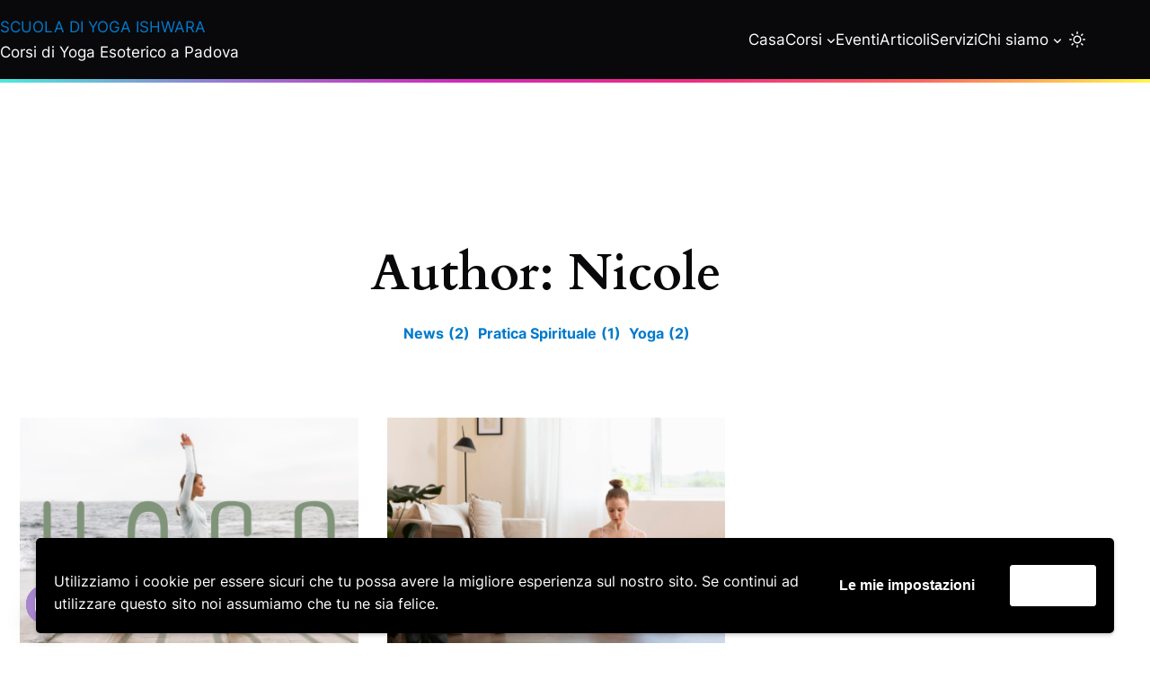

--- FILE ---
content_type: text/html; charset=UTF-8
request_url: https://yoga-integrale.com/author/nicole/
body_size: 22463
content:
<!DOCTYPE html>
<html lang="it-IT">
<head>
	<meta charset="UTF-8" />
	            <meta property="og:type" content="object"/>
            <meta property="og:site_name" content="Scuola di Yoga Ishwara"/>
            <meta property="og:title" content="Nicole, Author at Scuola di Yoga Ishwara"/>
            <meta property="og:url" content="https://yoga-integrale.com/author/nicole?author_name=nicole"/>
            <meta property="og:description" content="Corsi di Yoga Esoterico a Padova"/>
        
        <meta name="viewport" content="width=device-width, initial-scale=1" />
<meta name='robots' content='noindex, follow' />
	<style>img:is([sizes="auto" i], [sizes^="auto," i]) { contain-intrinsic-size: 3000px 1500px }</style>
	
	<!-- This site is optimized with the Yoast SEO plugin v26.1.1 - https://yoast.com/wordpress/plugins/seo/ -->
	<meta property="og:locale" content="en_US" />
	<meta property="og:type" content="profile" />
	<meta property="og:title" content="Nicole, Author at Scuola di Yoga Ishwara" />
	<meta property="og:site_name" content="Scuola di Yoga Ishwara" />
	<meta name="twitter:card" content="summary_large_image" />
	<script type="application/ld+json" class="yoast-schema-graph">{"@context":"https://schema.org","@graph":[{"@type":"WebSite","@id":"https://yoga-integrale.com/#website","url":"https://yoga-integrale.com/","name":"Scuola di Yoga Ishwara","description":"Corsi di Yoga Esoterico a Padova","publisher":{"@id":"https://yoga-integrale.com/#organization"},"alternateName":"Corso di Yoga & Tantra per principianti a Padova e online","potentialAction":[{"@type":"SearchAction","target":{"@type":"EntryPoint","urlTemplate":"https://yoga-integrale.com/?s={search_term_string}"},"query-input":{"@type":"PropertyValueSpecification","valueRequired":true,"valueName":"search_term_string"}}],"inLanguage":"en-US"},{"@type":"Organization","@id":"https://yoga-integrale.com/#organization","name":"Scuola di Yoga Ishwara","alternateName":"Corso di Yoga & Tantra per principianti a Padova e online","url":"https://yoga-integrale.com/","logo":{"@type":"ImageObject","inLanguage":"en-US","@id":"https://yoga-integrale.com/#/schema/logo/image/","url":"https://yoga-integrale.com/wp-content/uploads/2021/07/iswara-scuola-yoga-integrale-padova.png","contentUrl":"https://yoga-integrale.com/wp-content/uploads/2021/07/iswara-scuola-yoga-integrale-padova.png","width":500,"height":172,"caption":"Scuola di Yoga Ishwara"},"image":{"@id":"https://yoga-integrale.com/#/schema/logo/image/"},"sameAs":["https://www.facebook.com/yogapadova2012","https://www.instagram.com/yoga_tantra_padova/"]}]}</script>
	<!-- / Yoast SEO plugin. -->


<title>Nicole, Author at Scuola di Yoga Ishwara</title>
<link rel="alternate" type="application/rss+xml" title="Scuola di Yoga Ishwara &raquo; Feed" href="https://yoga-integrale.com/feed/" />
<link rel="alternate" type="application/rss+xml" title="Scuola di Yoga Ishwara &raquo; Posts by Nicole Feed" href="https://yoga-integrale.com/author/nicole/feed/" />
<script>
window._wpemojiSettings = {"baseUrl":"https:\/\/s.w.org\/images\/core\/emoji\/16.0.1\/72x72\/","ext":".png","svgUrl":"https:\/\/s.w.org\/images\/core\/emoji\/16.0.1\/svg\/","svgExt":".svg","source":{"concatemoji":"https:\/\/yoga-integrale.com\/wp-includes\/js\/wp-emoji-release.min.js?ver=6.8.3"}};
/*! This file is auto-generated */
!function(s,n){var o,i,e;function c(e){try{var t={supportTests:e,timestamp:(new Date).valueOf()};sessionStorage.setItem(o,JSON.stringify(t))}catch(e){}}function p(e,t,n){e.clearRect(0,0,e.canvas.width,e.canvas.height),e.fillText(t,0,0);var t=new Uint32Array(e.getImageData(0,0,e.canvas.width,e.canvas.height).data),a=(e.clearRect(0,0,e.canvas.width,e.canvas.height),e.fillText(n,0,0),new Uint32Array(e.getImageData(0,0,e.canvas.width,e.canvas.height).data));return t.every(function(e,t){return e===a[t]})}function u(e,t){e.clearRect(0,0,e.canvas.width,e.canvas.height),e.fillText(t,0,0);for(var n=e.getImageData(16,16,1,1),a=0;a<n.data.length;a++)if(0!==n.data[a])return!1;return!0}function f(e,t,n,a){switch(t){case"flag":return n(e,"\ud83c\udff3\ufe0f\u200d\u26a7\ufe0f","\ud83c\udff3\ufe0f\u200b\u26a7\ufe0f")?!1:!n(e,"\ud83c\udde8\ud83c\uddf6","\ud83c\udde8\u200b\ud83c\uddf6")&&!n(e,"\ud83c\udff4\udb40\udc67\udb40\udc62\udb40\udc65\udb40\udc6e\udb40\udc67\udb40\udc7f","\ud83c\udff4\u200b\udb40\udc67\u200b\udb40\udc62\u200b\udb40\udc65\u200b\udb40\udc6e\u200b\udb40\udc67\u200b\udb40\udc7f");case"emoji":return!a(e,"\ud83e\udedf")}return!1}function g(e,t,n,a){var r="undefined"!=typeof WorkerGlobalScope&&self instanceof WorkerGlobalScope?new OffscreenCanvas(300,150):s.createElement("canvas"),o=r.getContext("2d",{willReadFrequently:!0}),i=(o.textBaseline="top",o.font="600 32px Arial",{});return e.forEach(function(e){i[e]=t(o,e,n,a)}),i}function t(e){var t=s.createElement("script");t.src=e,t.defer=!0,s.head.appendChild(t)}"undefined"!=typeof Promise&&(o="wpEmojiSettingsSupports",i=["flag","emoji"],n.supports={everything:!0,everythingExceptFlag:!0},e=new Promise(function(e){s.addEventListener("DOMContentLoaded",e,{once:!0})}),new Promise(function(t){var n=function(){try{var e=JSON.parse(sessionStorage.getItem(o));if("object"==typeof e&&"number"==typeof e.timestamp&&(new Date).valueOf()<e.timestamp+604800&&"object"==typeof e.supportTests)return e.supportTests}catch(e){}return null}();if(!n){if("undefined"!=typeof Worker&&"undefined"!=typeof OffscreenCanvas&&"undefined"!=typeof URL&&URL.createObjectURL&&"undefined"!=typeof Blob)try{var e="postMessage("+g.toString()+"("+[JSON.stringify(i),f.toString(),p.toString(),u.toString()].join(",")+"));",a=new Blob([e],{type:"text/javascript"}),r=new Worker(URL.createObjectURL(a),{name:"wpTestEmojiSupports"});return void(r.onmessage=function(e){c(n=e.data),r.terminate(),t(n)})}catch(e){}c(n=g(i,f,p,u))}t(n)}).then(function(e){for(var t in e)n.supports[t]=e[t],n.supports.everything=n.supports.everything&&n.supports[t],"flag"!==t&&(n.supports.everythingExceptFlag=n.supports.everythingExceptFlag&&n.supports[t]);n.supports.everythingExceptFlag=n.supports.everythingExceptFlag&&!n.supports.flag,n.DOMReady=!1,n.readyCallback=function(){n.DOMReady=!0}}).then(function(){return e}).then(function(){var e;n.supports.everything||(n.readyCallback(),(e=n.source||{}).concatemoji?t(e.concatemoji):e.wpemoji&&e.twemoji&&(t(e.twemoji),t(e.wpemoji)))}))}((window,document),window._wpemojiSettings);
</script>

<style id='wp-block-site-title-inline-css'>
.wp-block-site-title{box-sizing:border-box}.wp-block-site-title :where(a){color:inherit;font-family:inherit;font-size:inherit;font-style:inherit;font-weight:inherit;letter-spacing:inherit;line-height:inherit;text-decoration:inherit}
</style>
<style id='wp-block-site-tagline-inline-css'>
.wp-block-site-tagline{box-sizing:border-box}
</style>
<style id='wp-block-group-inline-css'>
.wp-block-group{box-sizing:border-box}:where(.wp-block-group.wp-block-group-is-layout-constrained){position:relative}
</style>
<style id='wp-block-navigation-link-inline-css'>
.wp-block-navigation .wp-block-navigation-item__label{overflow-wrap:break-word}.wp-block-navigation .wp-block-navigation-item__description{display:none}.link-ui-tools{border-top:1px solid #f0f0f0;padding:8px}.link-ui-block-inserter{padding-top:8px}.link-ui-block-inserter__back{margin-left:8px;text-transform:uppercase}
</style>
<link rel='stylesheet' id='wp-block-navigation-css' href='https://yoga-integrale.com/wp-includes/blocks/navigation/style.min.css?ver=6.8.3' media='all' />
<style id='plover-plover-theme-core/navigation-css-inline-css'>
.wp-block-navigation:where(:not([class*=has-text-decoration])) a{text-decoration:none}.wp-block-navigation:where(:not([class*=has-text-decoration])) a:hover{text-decoration:var(--wp--custom--elements--link--hover--text-decoration, none)}.wp-block-navigation .current-menu-item>.wp-block-navigation-item__content,.wp-block-navigation .wp-block-navigation-item__content:hover,.wp-block-navigation .wp-block-navigation-item__content:focus{color:var(--wp--custom--color--primary, currentColor)}.wp-block-navigation .wp-block-navigation-item{background:inherit !important;border-radius:inherit;justify-content:center}.wp-block-navigation .wp-block-navigation-item:not(.has-background){background:transparent}.wp-block-navigation:not(.has-background) .wp-block-navigation__submenu-container{color:var(--wp--custom--navigation--submenu--color--text, inherit);background-color:var(--wp--custom--navigation--submenu--color--background, var(--wp--custom--color--body));border-color:var(--wp--custom--navigation--submenu--border-color, var(--wp--custom--border--color, currentColor));border-width:var(--wp--custom--navigation--submenu--border-width, var(--wp--custom--border--width, 1px));border-style:var(--wp--custom--navigation--submenu--border-style, var(--wp--custom--border--style, 1px));border-radius:var(--wp--custom--navigation--submenu--border-radius, var(--wp--custom--border-radius--rounded))}@media (min-width: 600px){.wp-block-navigation__responsive-container-open:not(.always-shown){display:flex}}@media (min-width: 782px){.wp-block-navigation__responsive-container-open:not(.always-shown){display:none}}@media (min-width: 600px){.wp-block-navigation__responsive-container:not(.hidden-by-default):not(.is-menu-open){display:none}}@media (min-width: 782px){.wp-block-navigation__responsive-container:not(.hidden-by-default):not(.is-menu-open){display:block}}

</style>
<style id='wp-block-button-inline-css'>
.wp-block-button__link{align-content:center;box-sizing:border-box;cursor:pointer;display:inline-block;height:100%;text-align:center;word-break:break-word}.wp-block-button__link.aligncenter{text-align:center}.wp-block-button__link.alignright{text-align:right}:where(.wp-block-button__link){border-radius:9999px;box-shadow:none;padding:calc(.667em + 2px) calc(1.333em + 2px);text-decoration:none}.wp-block-button[style*=text-decoration] .wp-block-button__link{text-decoration:inherit}.wp-block-buttons>.wp-block-button.has-custom-width{max-width:none}.wp-block-buttons>.wp-block-button.has-custom-width .wp-block-button__link{width:100%}.wp-block-buttons>.wp-block-button.has-custom-font-size .wp-block-button__link{font-size:inherit}.wp-block-buttons>.wp-block-button.wp-block-button__width-25{width:calc(25% - var(--wp--style--block-gap, .5em)*.75)}.wp-block-buttons>.wp-block-button.wp-block-button__width-50{width:calc(50% - var(--wp--style--block-gap, .5em)*.5)}.wp-block-buttons>.wp-block-button.wp-block-button__width-75{width:calc(75% - var(--wp--style--block-gap, .5em)*.25)}.wp-block-buttons>.wp-block-button.wp-block-button__width-100{flex-basis:100%;width:100%}.wp-block-buttons.is-vertical>.wp-block-button.wp-block-button__width-25{width:25%}.wp-block-buttons.is-vertical>.wp-block-button.wp-block-button__width-50{width:50%}.wp-block-buttons.is-vertical>.wp-block-button.wp-block-button__width-75{width:75%}.wp-block-button.is-style-squared,.wp-block-button__link.wp-block-button.is-style-squared{border-radius:0}.wp-block-button.no-border-radius,.wp-block-button__link.no-border-radius{border-radius:0!important}:root :where(.wp-block-button .wp-block-button__link.is-style-outline),:root :where(.wp-block-button.is-style-outline>.wp-block-button__link){border:2px solid;padding:.667em 1.333em}:root :where(.wp-block-button .wp-block-button__link.is-style-outline:not(.has-text-color)),:root :where(.wp-block-button.is-style-outline>.wp-block-button__link:not(.has-text-color)){color:currentColor}:root :where(.wp-block-button .wp-block-button__link.is-style-outline:not(.has-background)),:root :where(.wp-block-button.is-style-outline>.wp-block-button__link:not(.has-background)){background-color:initial;background-image:none}
</style>
<style id='wp-block-buttons-inline-css'>
.wp-block-buttons{box-sizing:border-box}.wp-block-buttons.is-vertical{flex-direction:column}.wp-block-buttons.is-vertical>.wp-block-button:last-child{margin-bottom:0}.wp-block-buttons>.wp-block-button{display:inline-block;margin:0}.wp-block-buttons.is-content-justification-left{justify-content:flex-start}.wp-block-buttons.is-content-justification-left.is-vertical{align-items:flex-start}.wp-block-buttons.is-content-justification-center{justify-content:center}.wp-block-buttons.is-content-justification-center.is-vertical{align-items:center}.wp-block-buttons.is-content-justification-right{justify-content:flex-end}.wp-block-buttons.is-content-justification-right.is-vertical{align-items:flex-end}.wp-block-buttons.is-content-justification-space-between{justify-content:space-between}.wp-block-buttons.aligncenter{text-align:center}.wp-block-buttons:not(.is-content-justification-space-between,.is-content-justification-right,.is-content-justification-left,.is-content-justification-center) .wp-block-button.aligncenter{margin-left:auto;margin-right:auto;width:100%}.wp-block-buttons[style*=text-decoration] .wp-block-button,.wp-block-buttons[style*=text-decoration] .wp-block-button__link{text-decoration:inherit}.wp-block-buttons.has-custom-font-size .wp-block-button__link{font-size:inherit}.wp-block-buttons .wp-block-button__link{width:100%}.wp-block-button.aligncenter{text-align:center}
</style>
<style id='wp-block-spacer-inline-css'>
.wp-block-spacer{clear:both}
</style>
<style id='wp-block-query-title-inline-css'>
.wp-block-query-title{box-sizing:border-box}
</style>
<style id='wp-block-tag-cloud-inline-css'>
.wp-block-tag-cloud{box-sizing:border-box}.wp-block-tag-cloud.aligncenter{justify-content:center;text-align:center}.wp-block-tag-cloud.alignfull{padding-left:1em;padding-right:1em}.wp-block-tag-cloud a{display:inline-block;margin-right:5px}.wp-block-tag-cloud span{display:inline-block;margin-left:5px;text-decoration:none}:root :where(.wp-block-tag-cloud.is-style-outline){display:flex;flex-wrap:wrap;gap:1ch}:root :where(.wp-block-tag-cloud.is-style-outline a){border:1px solid;font-size:unset!important;margin-right:0;padding:1ch 2ch;text-decoration:none!important}
</style>
<style id='plover-core-tag-cloud-block-style-inline-css'>
.wp-block-tag-cloud a{margin-right:var(--plover--style--block-gap, 5px)}.wp-block-tag-cloud a:last-of-type{margin-right:0}

</style>
<style id='wp-block-paragraph-inline-css'>
.is-small-text{font-size:.875em}.is-regular-text{font-size:1em}.is-large-text{font-size:2.25em}.is-larger-text{font-size:3em}.has-drop-cap:not(:focus):first-letter{float:left;font-size:8.4em;font-style:normal;font-weight:100;line-height:.68;margin:.05em .1em 0 0;text-transform:uppercase}body.rtl .has-drop-cap:not(:focus):first-letter{float:none;margin-left:.1em}p.has-drop-cap.has-background{overflow:hidden}:root :where(p.has-background){padding:1.25em 2.375em}:where(p.has-text-color:not(.has-link-color)) a{color:inherit}p.has-text-align-left[style*="writing-mode:vertical-lr"],p.has-text-align-right[style*="writing-mode:vertical-rl"]{rotate:180deg}
</style>
<style id='wp-block-post-featured-image-inline-css'>
.wp-block-post-featured-image{margin-left:0;margin-right:0}.wp-block-post-featured-image a{display:block;height:100%}.wp-block-post-featured-image :where(img){box-sizing:border-box;height:auto;max-width:100%;vertical-align:bottom;width:100%}.wp-block-post-featured-image.alignfull img,.wp-block-post-featured-image.alignwide img{width:100%}.wp-block-post-featured-image .wp-block-post-featured-image__overlay.has-background-dim{background-color:#000;inset:0;position:absolute}.wp-block-post-featured-image{position:relative}.wp-block-post-featured-image .wp-block-post-featured-image__overlay.has-background-gradient{background-color:initial}.wp-block-post-featured-image .wp-block-post-featured-image__overlay.has-background-dim-0{opacity:0}.wp-block-post-featured-image .wp-block-post-featured-image__overlay.has-background-dim-10{opacity:.1}.wp-block-post-featured-image .wp-block-post-featured-image__overlay.has-background-dim-20{opacity:.2}.wp-block-post-featured-image .wp-block-post-featured-image__overlay.has-background-dim-30{opacity:.3}.wp-block-post-featured-image .wp-block-post-featured-image__overlay.has-background-dim-40{opacity:.4}.wp-block-post-featured-image .wp-block-post-featured-image__overlay.has-background-dim-50{opacity:.5}.wp-block-post-featured-image .wp-block-post-featured-image__overlay.has-background-dim-60{opacity:.6}.wp-block-post-featured-image .wp-block-post-featured-image__overlay.has-background-dim-70{opacity:.7}.wp-block-post-featured-image .wp-block-post-featured-image__overlay.has-background-dim-80{opacity:.8}.wp-block-post-featured-image .wp-block-post-featured-image__overlay.has-background-dim-90{opacity:.9}.wp-block-post-featured-image .wp-block-post-featured-image__overlay.has-background-dim-100{opacity:1}.wp-block-post-featured-image:where(.alignleft,.alignright){width:100%}
</style>
<style id='wp-block-post-title-inline-css'>
.wp-block-post-title{box-sizing:border-box;word-break:break-word}.wp-block-post-title :where(a){display:inline-block;font-family:inherit;font-size:inherit;font-style:inherit;font-weight:inherit;letter-spacing:inherit;line-height:inherit;text-decoration:inherit}
</style>
<style id='wp-block-post-date-inline-css'>
.wp-block-post-date{box-sizing:border-box}
</style>
<style id='wp-block-post-excerpt-inline-css'>
:where(.wp-block-post-excerpt){box-sizing:border-box;margin-bottom:var(--wp--style--block-gap);margin-top:var(--wp--style--block-gap)}.wp-block-post-excerpt__excerpt{margin-bottom:0;margin-top:0}.wp-block-post-excerpt__more-text{margin-bottom:0;margin-top:var(--wp--style--block-gap)}.wp-block-post-excerpt__more-link{display:inline-block}
</style>
<style id='wp-block-post-template-inline-css'>
.wp-block-post-template{box-sizing:border-box;list-style:none;margin-bottom:0;margin-top:0;max-width:100%;padding:0}.wp-block-post-template.is-flex-container{display:flex;flex-direction:row;flex-wrap:wrap;gap:1.25em}.wp-block-post-template.is-flex-container>li{margin:0;width:100%}@media (min-width:600px){.wp-block-post-template.is-flex-container.is-flex-container.columns-2>li{width:calc(50% - .625em)}.wp-block-post-template.is-flex-container.is-flex-container.columns-3>li{width:calc(33.33333% - .83333em)}.wp-block-post-template.is-flex-container.is-flex-container.columns-4>li{width:calc(25% - .9375em)}.wp-block-post-template.is-flex-container.is-flex-container.columns-5>li{width:calc(20% - 1em)}.wp-block-post-template.is-flex-container.is-flex-container.columns-6>li{width:calc(16.66667% - 1.04167em)}}@media (max-width:600px){.wp-block-post-template-is-layout-grid.wp-block-post-template-is-layout-grid.wp-block-post-template-is-layout-grid.wp-block-post-template-is-layout-grid{grid-template-columns:1fr}}.wp-block-post-template-is-layout-constrained>li>.alignright,.wp-block-post-template-is-layout-flow>li>.alignright{float:right;margin-inline-end:0;margin-inline-start:2em}.wp-block-post-template-is-layout-constrained>li>.alignleft,.wp-block-post-template-is-layout-flow>li>.alignleft{float:left;margin-inline-end:2em;margin-inline-start:0}.wp-block-post-template-is-layout-constrained>li>.aligncenter,.wp-block-post-template-is-layout-flow>li>.aligncenter{margin-inline-end:auto;margin-inline-start:auto}
</style>
<style id='plover-plover-theme-core/post-template-css-inline-css'>
@media (min-width: 600px) and (max-width: 782px){.wp-block-post-template-is-layout-grid.wp-block-post-template-is-layout-grid.wp-block-post-template-is-layout-grid.wp-block-post-template-is-layout-grid{grid-template-columns:repeat(2, minmax(0, 1fr))}}

</style>
<style id='wp-block-query-pagination-inline-css'>
.wp-block-query-pagination.is-content-justification-space-between>.wp-block-query-pagination-next:last-of-type{margin-inline-start:auto}.wp-block-query-pagination.is-content-justification-space-between>.wp-block-query-pagination-previous:first-child{margin-inline-end:auto}.wp-block-query-pagination .wp-block-query-pagination-previous-arrow{display:inline-block;margin-right:1ch}.wp-block-query-pagination .wp-block-query-pagination-previous-arrow:not(.is-arrow-chevron){transform:scaleX(1)}.wp-block-query-pagination .wp-block-query-pagination-next-arrow{display:inline-block;margin-left:1ch}.wp-block-query-pagination .wp-block-query-pagination-next-arrow:not(.is-arrow-chevron){transform:scaleX(1)}.wp-block-query-pagination.aligncenter{justify-content:center}
</style>
<style id='wp-block-search-inline-css'>
.wp-block-search__button{margin-left:10px;word-break:normal}.wp-block-search__button.has-icon{line-height:0}.wp-block-search__button svg{height:1.25em;min-height:24px;min-width:24px;width:1.25em;fill:currentColor;vertical-align:text-bottom}:where(.wp-block-search__button){border:1px solid #ccc;padding:6px 10px}.wp-block-search__inside-wrapper{display:flex;flex:auto;flex-wrap:nowrap;max-width:100%}.wp-block-search__label{width:100%}.wp-block-search__input{appearance:none;border:1px solid #949494;flex-grow:1;margin-left:0;margin-right:0;min-width:3rem;padding:8px;text-decoration:unset!important}.wp-block-search.wp-block-search__button-only .wp-block-search__button{box-sizing:border-box;display:flex;flex-shrink:0;justify-content:center;margin-left:0;max-width:100%}.wp-block-search.wp-block-search__button-only .wp-block-search__inside-wrapper{min-width:0!important;transition-property:width}.wp-block-search.wp-block-search__button-only .wp-block-search__input{flex-basis:100%;transition-duration:.3s}.wp-block-search.wp-block-search__button-only.wp-block-search__searchfield-hidden,.wp-block-search.wp-block-search__button-only.wp-block-search__searchfield-hidden .wp-block-search__inside-wrapper{overflow:hidden}.wp-block-search.wp-block-search__button-only.wp-block-search__searchfield-hidden .wp-block-search__input{border-left-width:0!important;border-right-width:0!important;flex-basis:0;flex-grow:0;margin:0;min-width:0!important;padding-left:0!important;padding-right:0!important;width:0!important}:where(.wp-block-search__input){font-family:inherit;font-size:inherit;font-style:inherit;font-weight:inherit;letter-spacing:inherit;line-height:inherit;text-transform:inherit}:where(.wp-block-search__button-inside .wp-block-search__inside-wrapper){border:1px solid #949494;box-sizing:border-box;padding:4px}:where(.wp-block-search__button-inside .wp-block-search__inside-wrapper) .wp-block-search__input{border:none;border-radius:0;padding:0 4px}:where(.wp-block-search__button-inside .wp-block-search__inside-wrapper) .wp-block-search__input:focus{outline:none}:where(.wp-block-search__button-inside .wp-block-search__inside-wrapper) :where(.wp-block-search__button){padding:4px 8px}.wp-block-search.aligncenter .wp-block-search__inside-wrapper{margin:auto}.wp-block[data-align=right] .wp-block-search.wp-block-search__button-only .wp-block-search__inside-wrapper{float:right}
</style>
<style id='plover-plover-theme-core/search-css-inline-css'>
.wp-block-search .wp-block-search__input{margin-bottom:0;border-width:var(--wp--custom--elements--input--border-width, var(--wp--custom--border--width, 1px));border-color:var(--wp--custom--elements--input--border-color, var(--wp--custom--border--color, currentColor));border-radius:var(--wp--custom--elements--input--border-radius, var(--wp--custom--border-radius--rounded, inherit));border-style:var(--wp--custom--elements--input--border-style, var(--wp--custom--border--style, solid))}.wp-block-search__inside-wrapper{position:relative}.wp-block-search__button-inside .wp-block-search__inside-wrapper{border-radius:var(--wp--custom--elements--input--border-radius, var(--wp--custom--border-radius--rounded, inherit));padding:0}.wp-block-search__button-inside .wp-block-search__inside-wrapper .wp-block-search__input,.wp-block-search__button-inside .wp-block-search__inside-wrapper [type="submit"]{border-radius:inherit}.wp-block-search__button-inside .wp-block-search__inside-wrapper:not(.has-border-color){border-width:var(--wp--custom--elements--input--border-width, var(--wp--custom--border--width, 1px));border-color:var(--wp--custom--elements--input--border-color, var(--wp--custom--border--color, currentColor))}.wp-block-search__button-inside .wp-block-search__button{position:absolute;right:0.2em;top:0.2em;bottom:0.2em;height:auto;margin:auto}

</style>
<link rel='stylesheet' id='wp-block-social-links-css' href='https://yoga-integrale.com/wp-includes/blocks/social-links/style.min.css?ver=6.8.3' media='all' />
<style id='wp-block-heading-inline-css'>
h1.has-background,h2.has-background,h3.has-background,h4.has-background,h5.has-background,h6.has-background{padding:1.25em 2.375em}h1.has-text-align-left[style*=writing-mode]:where([style*=vertical-lr]),h1.has-text-align-right[style*=writing-mode]:where([style*=vertical-rl]),h2.has-text-align-left[style*=writing-mode]:where([style*=vertical-lr]),h2.has-text-align-right[style*=writing-mode]:where([style*=vertical-rl]),h3.has-text-align-left[style*=writing-mode]:where([style*=vertical-lr]),h3.has-text-align-right[style*=writing-mode]:where([style*=vertical-rl]),h4.has-text-align-left[style*=writing-mode]:where([style*=vertical-lr]),h4.has-text-align-right[style*=writing-mode]:where([style*=vertical-rl]),h5.has-text-align-left[style*=writing-mode]:where([style*=vertical-lr]),h5.has-text-align-right[style*=writing-mode]:where([style*=vertical-rl]),h6.has-text-align-left[style*=writing-mode]:where([style*=vertical-lr]),h6.has-text-align-right[style*=writing-mode]:where([style*=vertical-rl]){rotate:180deg}
</style>
<style id='wp-block-columns-inline-css'>
.wp-block-columns{align-items:normal!important;box-sizing:border-box;display:flex;flex-wrap:wrap!important}@media (min-width:782px){.wp-block-columns{flex-wrap:nowrap!important}}.wp-block-columns.are-vertically-aligned-top{align-items:flex-start}.wp-block-columns.are-vertically-aligned-center{align-items:center}.wp-block-columns.are-vertically-aligned-bottom{align-items:flex-end}@media (max-width:781px){.wp-block-columns:not(.is-not-stacked-on-mobile)>.wp-block-column{flex-basis:100%!important}}@media (min-width:782px){.wp-block-columns:not(.is-not-stacked-on-mobile)>.wp-block-column{flex-basis:0;flex-grow:1}.wp-block-columns:not(.is-not-stacked-on-mobile)>.wp-block-column[style*=flex-basis]{flex-grow:0}}.wp-block-columns.is-not-stacked-on-mobile{flex-wrap:nowrap!important}.wp-block-columns.is-not-stacked-on-mobile>.wp-block-column{flex-basis:0;flex-grow:1}.wp-block-columns.is-not-stacked-on-mobile>.wp-block-column[style*=flex-basis]{flex-grow:0}:where(.wp-block-columns){margin-bottom:1.75em}:where(.wp-block-columns.has-background){padding:1.25em 2.375em}.wp-block-column{flex-grow:1;min-width:0;overflow-wrap:break-word;word-break:break-word}.wp-block-column.is-vertically-aligned-top{align-self:flex-start}.wp-block-column.is-vertically-aligned-center{align-self:center}.wp-block-column.is-vertically-aligned-bottom{align-self:flex-end}.wp-block-column.is-vertically-aligned-stretch{align-self:stretch}.wp-block-column.is-vertically-aligned-bottom,.wp-block-column.is-vertically-aligned-center,.wp-block-column.is-vertically-aligned-top{width:100%}
</style>
<link rel='stylesheet' id='plover-plover-theme-core/columns-css-css' href='https://yoga-integrale.com/wp-content/themes/plover/assets/css/blocks/core__columns.css?ver=1.3.4' media='all' />
<style id='wp-emoji-styles-inline-css'>

	img.wp-smiley, img.emoji {
		display: inline !important;
		border: none !important;
		box-shadow: none !important;
		height: 1em !important;
		width: 1em !important;
		margin: 0 0.07em !important;
		vertical-align: -0.1em !important;
		background: none !important;
		padding: 0 !important;
	}
</style>
<link rel='stylesheet' id='wp-block-library-css' href='https://yoga-integrale.com/wp-includes/css/dist/block-library/common.min.css?ver=6.8.3' media='all' />
<style id='global-styles-inline-css'>
:root{--wp--preset--aspect-ratio--square: 1;--wp--preset--aspect-ratio--4-3: 4/3;--wp--preset--aspect-ratio--3-4: 3/4;--wp--preset--aspect-ratio--3-2: 3/2;--wp--preset--aspect-ratio--2-3: 2/3;--wp--preset--aspect-ratio--16-9: 16/9;--wp--preset--aspect-ratio--9-16: 9/16;--wp--preset--color--black: #000000;--wp--preset--color--cyan-bluish-gray: #abb8c3;--wp--preset--color--white: #ffffff;--wp--preset--color--pale-pink: #f78da7;--wp--preset--color--vivid-red: #cf2e2e;--wp--preset--color--luminous-vivid-orange: #ff6900;--wp--preset--color--luminous-vivid-amber: #fcb900;--wp--preset--color--light-green-cyan: #7bdcb5;--wp--preset--color--vivid-green-cyan: #00d084;--wp--preset--color--pale-cyan-blue: #8ed1fc;--wp--preset--color--vivid-cyan-blue: #0693e3;--wp--preset--color--vivid-purple: #9b51e0;--wp--preset--color--primary-active: #a855f7;--wp--preset--color--primary-color: #9333ea;--wp--preset--color--neutral-950: #09090b;--wp--preset--color--neutral-800: #27272a;--wp--preset--color--neutral-600: #61616a;--wp--preset--color--neutral-400: #ceced5;--wp--preset--color--neutral-200: #f4f4f5;--wp--preset--color--neutral-0: #ffffff;--wp--preset--color--transparent: transparent;--wp--preset--color--current: currentcolor;--wp--preset--color--inherit: inherit;--wp--preset--gradient--vivid-cyan-blue-to-vivid-purple: linear-gradient(135deg,rgba(6,147,227,1) 0%,rgb(155,81,224) 100%);--wp--preset--gradient--light-green-cyan-to-vivid-green-cyan: linear-gradient(135deg,rgb(122,220,180) 0%,rgb(0,208,130) 100%);--wp--preset--gradient--luminous-vivid-amber-to-luminous-vivid-orange: linear-gradient(135deg,rgba(252,185,0,1) 0%,rgba(255,105,0,1) 100%);--wp--preset--gradient--luminous-vivid-orange-to-vivid-red: linear-gradient(135deg,rgba(255,105,0,1) 0%,rgb(207,46,46) 100%);--wp--preset--gradient--very-light-gray-to-cyan-bluish-gray: linear-gradient(135deg,rgb(238,238,238) 0%,rgb(169,184,195) 100%);--wp--preset--gradient--cool-to-warm-spectrum: linear-gradient(135deg,rgb(74,234,220) 0%,rgb(151,120,209) 20%,rgb(207,42,186) 40%,rgb(238,44,130) 60%,rgb(251,105,98) 80%,rgb(254,248,76) 100%);--wp--preset--gradient--blush-light-purple: linear-gradient(135deg,rgb(255,206,236) 0%,rgb(152,150,240) 100%);--wp--preset--gradient--blush-bordeaux: linear-gradient(135deg,rgb(254,205,165) 0%,rgb(254,45,45) 50%,rgb(107,0,62) 100%);--wp--preset--gradient--luminous-dusk: linear-gradient(135deg,rgb(255,203,112) 0%,rgb(199,81,192) 50%,rgb(65,88,208) 100%);--wp--preset--gradient--pale-ocean: linear-gradient(135deg,rgb(255,245,203) 0%,rgb(182,227,212) 50%,rgb(51,167,181) 100%);--wp--preset--gradient--electric-grass: linear-gradient(135deg,rgb(202,248,128) 0%,rgb(113,206,126) 100%);--wp--preset--gradient--midnight: linear-gradient(135deg,rgb(2,3,129) 0%,rgb(40,116,252) 100%);--wp--preset--gradient--primary: linear-gradient(135deg, #a855f7 0%, #1222fd 100%);--wp--preset--gradient--primary-invert: linear-gradient(135deg, #1222fd 0%, #a855f7 100%);--wp--preset--gradient--background-transparent: linear-gradient(0deg,var(--wp--custom--body--background) 50%,transparent 50%);--wp--preset--gradient--transparent-background: linear-gradient(180deg,var(--wp--custom--body--background) 50%,transparent 50%);--wp--preset--gradient--checkerboard: repeating-conic-gradient(var(--wp--preset--color--neutral-200) 0% 25%, transparent 0% 50%) 50% / 16px 16px;--wp--preset--gradient--grid: conic-gradient(from 90deg at 1px 1px,transparent 90deg,var(--wp--custom--gradient-grid--color,var(--wp--preset--color--neutral-200)) 0) -1px -1px / var(--wp--custom--gradient-grid--size,40px) var(--wp--custom--gradient-grid--size,40px);--wp--preset--font-size--small: 0.875rem;--wp--preset--font-size--medium: clamp(14px, 0.875rem + ((1vw - 3.2px) * 0.469), 20px);--wp--preset--font-size--large: clamp(1rem, 1rem + ((1vw - 0.2rem) * 0.156), 1.125rem);--wp--preset--font-size--x-large: clamp(1.125rem, 1.125rem + ((1vw - 0.2rem) * 0.156), 1.25rem);--wp--preset--font-size--inherit: inherit;--wp--preset--font-size--x-small: 0.75rem;--wp--preset--font-size--base: 1rem;--wp--preset--font-size--2-x-large: clamp(1.25rem, 1.25rem + ((1vw - 0.2rem) * 0.313), 1.5rem);--wp--preset--font-size--3-x-large: clamp(1.5rem, 1.5rem + ((1vw - 0.2rem) * 0.469), 1.875rem);--wp--preset--font-size--4-x-large: clamp(1.875rem, 1.875rem + ((1vw - 0.2rem) * 0.469), 2.25rem);--wp--preset--font-size--5-x-large: clamp(2.25rem, 2.25rem + ((1vw - 0.2rem) * 0.938), 3rem);--wp--preset--font-size--6-x-large: clamp(3rem, 3rem + ((1vw - 0.2rem) * 0.938), 3.75rem);--wp--preset--font-size--7-x-large: clamp(3.75rem, 3.75rem + ((1vw - 0.2rem) * 0.938), 4.5rem);--wp--preset--font-size--8-x-large: clamp(4.5rem, 4.5rem + ((1vw - 0.2rem) * 1.875), 6rem);--wp--preset--font-size--9-x-large: clamp(6rem, 6rem + ((1vw - 0.2rem) * 2.5), 8rem);--wp--preset--font-family--inter: "Inter", sans-serif;--wp--preset--font-family--cardo: Cardo;--wp--preset--font-family--fira-code: "Fira Code", monospace;--wp--preset--font-family--system-sans-serif: -apple-system, BlinkMacSystemFont, avenir next, avenir, segoe ui, helvetica neue, helvetica, Cantarell, Ubuntu, roboto, noto, arial, sans-serif;--wp--preset--font-family--system-serif: Iowan Old Style, Apple Garamond, Baskerville, Times New Roman, Droid Serif, Times, Source Serif Pro, serif, Apple Color Emoji, Segoe UI Emoji, Segoe UI Symbol;--wp--preset--spacing--20: 0.44rem;--wp--preset--spacing--30: 0.67rem;--wp--preset--spacing--40: 1rem;--wp--preset--spacing--50: 1.5rem;--wp--preset--spacing--60: 2.25rem;--wp--preset--spacing--70: 3.38rem;--wp--preset--spacing--80: 5.06rem;--wp--preset--spacing--2-x-small: 0.5rem;--wp--preset--spacing--x-small: 1rem;--wp--preset--spacing--small: 1.5rem;--wp--preset--spacing--medium: 2rem;--wp--preset--spacing--large: 3rem;--wp--preset--spacing--x-large: 4rem;--wp--preset--spacing--2-x-large: 6rem;--wp--preset--shadow--natural: 6px 6px 9px rgba(0, 0, 0, 0.2);--wp--preset--shadow--deep: 12px 12px 50px rgba(0, 0, 0, 0.4);--wp--preset--shadow--sharp: 6px 6px 0px rgba(0, 0, 0, 0.2);--wp--preset--shadow--outlined: 6px 6px 0px -3px rgba(255, 255, 255, 1), 6px 6px rgba(0, 0, 0, 1);--wp--preset--shadow--crisp: 6px 6px 0px rgba(0, 0, 0, 1);--wp--custom--font-family--body: var(--wp--preset--font-family--inter);--wp--custom--font-family--heading: var(--wp--preset--font-family--cardo);--wp--custom--font-family--mono: var(--wp--preset--font-family--fira-code);--wp--custom--color--body: var(--wp--preset--color--neutral-0);--wp--custom--color--heading: var(--wp--preset--color--neutral-950);--wp--custom--color--text: var(--wp--preset--color--neutral-800);--wp--custom--color--primary: var(--wp--preset--color--primary-color);--wp--custom--color--active: var(--wp--preset--color--primary-active);--wp--custom--font-size--body: var(--wp--preset--font-size--large);--wp--custom--font-size--h-1: var(--wp--preset--font-size--6-x-large);--wp--custom--font-size--h-2: var(--wp--preset--font-size--5-x-large);--wp--custom--font-size--h-3: var(--wp--preset--font-size--4-x-large);--wp--custom--font-size--h-4: var(--wp--preset--font-size--3-x-large);--wp--custom--font-size--h-5: var(--wp--preset--font-size--2-x-large);--wp--custom--font-size--h-6: var(--wp--preset--font-size--large);--wp--custom--border--color: var(--wp--preset--color--neutral-400);--wp--custom--border--style: solid;--wp--custom--border--width: 1px;--wp--custom--border-radius--none: 0px;--wp--custom--border-radius--small: 0.125rem;--wp--custom--border-radius--rounded: 0.25rem;--wp--custom--border-radius--medium: 0.375rem;--wp--custom--border-radius--large: 0.5rem;--wp--custom--border-radius--x-large: 0.75rem;--wp--custom--border-radius--2-x-large: 1rem;--wp--custom--border-radius--3-x-large: 1.5rem;--wp--custom--border-radius--full: 9999px;--wp--custom--font-weight--black: 900;--wp--custom--font-weight--extra-bold: 800;--wp--custom--font-weight--bold: 700;--wp--custom--font-weight--semi-bold: 600;--wp--custom--font-weight--medium: 500;--wp--custom--font-weight--regular: 400;--wp--custom--font-weight--light: 300;--wp--custom--font-weight--extra-light: 200;--wp--custom--font-weight--thin: 100;--wp--custom--transition: all ease-in 0.15s;--wp--custom--elements--link--text-underline-offset: 0.35em;--wp--custom--elements--link--text-decoration: underline solid 0.08em;--wp--custom--elements--link--hover--text-underline-offset: 0.35em;--wp--custom--elements--link--hover--text-decoration: underline dashed 0.08em;--wp--custom--elements--label--typography--font-size: var(--wp--preset--font-size--small);--wp--custom--elements--checkbox--border-width: 1px;--wp--custom--elements--checkbox--background: var(--wp--preset--color--neutral-200);--wp--custom--elements--input--padding--top: 0.65rem;--wp--custom--elements--input--padding--bottom: 0.65rem;--wp--custom--elements--input--padding--left: 1rem;--wp--custom--elements--input--padding--right: 1rem;--wp--custom--elements--input--border-width: 0;--wp--custom--elements--input--background: var(--wp--preset--color--neutral-200);--wp--custom--elements--input--focus--background: var(--wp--preset--color--neutral-200);--wp--custom--elements--input--focus--border-color: var(--wp--custom--color--primary);--wp--custom--elements--button--color--background: var(--wp--preset--gradient--primary);--wp--custom--elements--button--hover--color--background: var(--wp--preset--gradient--primary);--wp--custom--header--z-index: 2;--wp--custom--text-shadow--solid: 0.1em 0.1em 0 rgba(0,0,0,0.25);--wp--custom--text-shadow--vintage-newspaper: 0.05em 0.03em 0px #ffffff, 0.12em 0.1em 0px rgba(0, 0, 0, 0.5);--wp--custom--text-shadow--glowing: 0 0 0.2em rgba(245,232,54,0.7);--wp--custom--drop-shadow--small: drop-shadow(0 1px 1px rgba(0,0,0,0.05));--wp--custom--drop-shadow--base: drop-shadow(0 1px 2px rgba(0,0,0,0.1)) drop-shadow(0 1px 1px rgba(0,0,0,0.06));--wp--custom--drop-shadow--medium: drop-shadow(0 4px 3px rgba(0,0,0,0.07)) drop-shadow(0 2px 2px rgba(0,0,0,0.06));--wp--custom--drop-shadow--large: drop-shadow(0 10px 8px rgba(0,0,0,0.04)) drop-shadow(0 4px 3px rgba(0,0,0,0.1));--wp--custom--drop-shadow--x-large: drop-shadow(0 20px 13px rgba(0,0,0,0.03)) drop-shadow(0 8px 5px rgba(0,0,0,0.08));--wp--custom--drop-shadow--xx-large: drop-shadow(0 25px 25px rgba(0,0,0,0.15));--wp--custom--box-shadow--small: 0 1px 2px 0 rgba(0,0,0,0.05);--wp--custom--box-shadow--base: 0 1px 3px 0 rgba(0,0,0,0.1), 0 1px 2px -1px rgba(0,0,0,0.1);--wp--custom--box-shadow--medium: 0 4px 6px -1px rgba(0,0,0,0.1), 0 2px 4px -2px rgba(0,0,0,0.1);--wp--custom--box-shadow--large: 0 10px 15px -3px rgba(0,0,0,0.1), 0 4px 6px -4px rgba(0,0,0,0.1);--wp--custom--box-shadow--x-large: 0 20px 25px -5px rgba(0,0,0,0.1), 0 8px 10px -6px rgba(0,0,0,0.1);--wp--custom--box-shadow--xx-large: 0 25px 50px -12px rgba(0,0,0,0.25);--wp--custom--box-shadow--inner: inset 0 2px 4px 0 rgba(0,0,0,0.05);}:root { --wp--style--global--content-size: min(calc(100% - var(--wp--preset--spacing--xl,4rem)), 720px);--wp--style--global--wide-size: min(calc(100% - var(--wp--preset--spacing--xl,4rem)), 1280px); }:where(body) { margin: 0; }.wp-site-blocks { padding-top: var(--wp--style--root--padding-top); padding-bottom: var(--wp--style--root--padding-bottom); }.has-global-padding { padding-right: var(--wp--style--root--padding-right); padding-left: var(--wp--style--root--padding-left); }.has-global-padding > .alignfull { margin-right: calc(var(--wp--style--root--padding-right) * -1); margin-left: calc(var(--wp--style--root--padding-left) * -1); }.has-global-padding :where(:not(.alignfull.is-layout-flow) > .has-global-padding:not(.wp-block-block, .alignfull)) { padding-right: 0; padding-left: 0; }.has-global-padding :where(:not(.alignfull.is-layout-flow) > .has-global-padding:not(.wp-block-block, .alignfull)) > .alignfull { margin-left: 0; margin-right: 0; }.wp-site-blocks > .alignleft { float: left; margin-right: 2em; }.wp-site-blocks > .alignright { float: right; margin-left: 2em; }.wp-site-blocks > .aligncenter { justify-content: center; margin-left: auto; margin-right: auto; }:where(.wp-site-blocks) > * { margin-block-start: var(--wp--preset--spacing--small); margin-block-end: 0; }:where(.wp-site-blocks) > :first-child { margin-block-start: 0; }:where(.wp-site-blocks) > :last-child { margin-block-end: 0; }:root { --wp--style--block-gap: var(--wp--preset--spacing--small); }:root :where(.is-layout-flow) > :first-child{margin-block-start: 0;}:root :where(.is-layout-flow) > :last-child{margin-block-end: 0;}:root :where(.is-layout-flow) > *{margin-block-start: var(--wp--preset--spacing--small);margin-block-end: 0;}:root :where(.is-layout-constrained) > :first-child{margin-block-start: 0;}:root :where(.is-layout-constrained) > :last-child{margin-block-end: 0;}:root :where(.is-layout-constrained) > *{margin-block-start: var(--wp--preset--spacing--small);margin-block-end: 0;}:root :where(.is-layout-flex){gap: var(--wp--preset--spacing--small);}:root :where(.is-layout-grid){gap: var(--wp--preset--spacing--small);}.is-layout-flow > .alignleft{float: left;margin-inline-start: 0;margin-inline-end: 2em;}.is-layout-flow > .alignright{float: right;margin-inline-start: 2em;margin-inline-end: 0;}.is-layout-flow > .aligncenter{margin-left: auto !important;margin-right: auto !important;}.is-layout-constrained > .alignleft{float: left;margin-inline-start: 0;margin-inline-end: 2em;}.is-layout-constrained > .alignright{float: right;margin-inline-start: 2em;margin-inline-end: 0;}.is-layout-constrained > .aligncenter{margin-left: auto !important;margin-right: auto !important;}.is-layout-constrained > :where(:not(.alignleft):not(.alignright):not(.alignfull)){max-width: var(--wp--style--global--content-size);margin-left: auto !important;margin-right: auto !important;}.is-layout-constrained > .alignwide{max-width: var(--wp--style--global--wide-size);}body .is-layout-flex{display: flex;}.is-layout-flex{flex-wrap: wrap;align-items: center;}.is-layout-flex > :is(*, div){margin: 0;}body .is-layout-grid{display: grid;}.is-layout-grid > :is(*, div){margin: 0;}body{background-color: var(--wp--custom--color--body);color: var(--wp--custom--color--text);font-family: var(--wp--custom--font-family--body);font-size: var(--wp--custom--font-size--body);font-weight: var(--wp--preset--font-weight--regular);line-height: 1.6;--wp--style--root--padding-top: 0px;--wp--style--root--padding-right: 0px;--wp--style--root--padding-bottom: 0px;--wp--style--root--padding-left: 0px;}a:where(:not(.wp-element-button)){color: inherit;text-decoration: var(--wp--custom--elements--link--text-decoration);}:root :where(a:where(:not(.wp-element-button)):hover){color: var(--wp--custom--color--primary);text-decoration: var(--wp--custom--elements--link--hover--text-decoration);}:root :where(a:where(:not(.wp-element-button)):focus){color: var(--wp--custom--color--primary);text-decoration: var(--wp--custom--elements--link--hover--text-decoration);}h1, h2, h3, h4, h5, h6{font-family: var(--wp--custom--font-family--heading);font-weight: var(--wp--custom--font-weight--semi-bold);line-height: 1.4;}h1{font-size: var(--wp--custom--font-size--h-1);line-height: 1.15;}h2{font-size: var(--wp--custom--font-size--h-2);line-height: 1.15;}h3{font-size: var(--wp--custom--font-size--h-3);}h4{font-size: var(--wp--custom--font-size--h-4);}h5{font-size: var(--wp--custom--font-size--h-5);}h6{font-size: var(--wp--custom--font-size--h-6);}:root :where(.wp-element-button, .wp-block-button__link){background-color: var(--wp--custom--elements--button--color--background, var(--wp--custom--color--primary, currentColor));border-width: 0;color: #fff;font-family: inherit;font-size: inherit;line-height: inherit;padding: calc(0.667em + 2px) calc(1.333em + 2px);text-decoration: none;}.has-black-color{color: var(--wp--preset--color--black) !important;}.has-cyan-bluish-gray-color{color: var(--wp--preset--color--cyan-bluish-gray) !important;}.has-white-color{color: var(--wp--preset--color--white) !important;}.has-pale-pink-color{color: var(--wp--preset--color--pale-pink) !important;}.has-vivid-red-color{color: var(--wp--preset--color--vivid-red) !important;}.has-luminous-vivid-orange-color{color: var(--wp--preset--color--luminous-vivid-orange) !important;}.has-luminous-vivid-amber-color{color: var(--wp--preset--color--luminous-vivid-amber) !important;}.has-light-green-cyan-color{color: var(--wp--preset--color--light-green-cyan) !important;}.has-vivid-green-cyan-color{color: var(--wp--preset--color--vivid-green-cyan) !important;}.has-pale-cyan-blue-color{color: var(--wp--preset--color--pale-cyan-blue) !important;}.has-vivid-cyan-blue-color{color: var(--wp--preset--color--vivid-cyan-blue) !important;}.has-vivid-purple-color{color: var(--wp--preset--color--vivid-purple) !important;}.has-primary-active-color{color: var(--wp--preset--color--primary-active) !important;}.has-primary-color-color{color: var(--wp--preset--color--primary-color) !important;}.has-neutral-950-color{color: var(--wp--preset--color--neutral-950) !important;}.has-neutral-800-color{color: var(--wp--preset--color--neutral-800) !important;}.has-neutral-600-color{color: var(--wp--preset--color--neutral-600) !important;}.has-neutral-400-color{color: var(--wp--preset--color--neutral-400) !important;}.has-neutral-200-color{color: var(--wp--preset--color--neutral-200) !important;}.has-neutral-0-color{color: var(--wp--preset--color--neutral-0) !important;}.has-transparent-color{color: var(--wp--preset--color--transparent) !important;}.has-current-color{color: var(--wp--preset--color--current) !important;}.has-inherit-color{color: var(--wp--preset--color--inherit) !important;}.has-black-background-color{background-color: var(--wp--preset--color--black) !important;}.has-cyan-bluish-gray-background-color{background-color: var(--wp--preset--color--cyan-bluish-gray) !important;}.has-white-background-color{background-color: var(--wp--preset--color--white) !important;}.has-pale-pink-background-color{background-color: var(--wp--preset--color--pale-pink) !important;}.has-vivid-red-background-color{background-color: var(--wp--preset--color--vivid-red) !important;}.has-luminous-vivid-orange-background-color{background-color: var(--wp--preset--color--luminous-vivid-orange) !important;}.has-luminous-vivid-amber-background-color{background-color: var(--wp--preset--color--luminous-vivid-amber) !important;}.has-light-green-cyan-background-color{background-color: var(--wp--preset--color--light-green-cyan) !important;}.has-vivid-green-cyan-background-color{background-color: var(--wp--preset--color--vivid-green-cyan) !important;}.has-pale-cyan-blue-background-color{background-color: var(--wp--preset--color--pale-cyan-blue) !important;}.has-vivid-cyan-blue-background-color{background-color: var(--wp--preset--color--vivid-cyan-blue) !important;}.has-vivid-purple-background-color{background-color: var(--wp--preset--color--vivid-purple) !important;}.has-primary-active-background-color{background-color: var(--wp--preset--color--primary-active) !important;}.has-primary-color-background-color{background-color: var(--wp--preset--color--primary-color) !important;}.has-neutral-950-background-color{background-color: var(--wp--preset--color--neutral-950) !important;}.has-neutral-800-background-color{background-color: var(--wp--preset--color--neutral-800) !important;}.has-neutral-600-background-color{background-color: var(--wp--preset--color--neutral-600) !important;}.has-neutral-400-background-color{background-color: var(--wp--preset--color--neutral-400) !important;}.has-neutral-200-background-color{background-color: var(--wp--preset--color--neutral-200) !important;}.has-neutral-0-background-color{background-color: var(--wp--preset--color--neutral-0) !important;}.has-transparent-background-color{background-color: var(--wp--preset--color--transparent) !important;}.has-current-background-color{background-color: var(--wp--preset--color--current) !important;}.has-inherit-background-color{background-color: var(--wp--preset--color--inherit) !important;}.has-black-border-color{border-color: var(--wp--preset--color--black) !important;}.has-cyan-bluish-gray-border-color{border-color: var(--wp--preset--color--cyan-bluish-gray) !important;}.has-white-border-color{border-color: var(--wp--preset--color--white) !important;}.has-pale-pink-border-color{border-color: var(--wp--preset--color--pale-pink) !important;}.has-vivid-red-border-color{border-color: var(--wp--preset--color--vivid-red) !important;}.has-luminous-vivid-orange-border-color{border-color: var(--wp--preset--color--luminous-vivid-orange) !important;}.has-luminous-vivid-amber-border-color{border-color: var(--wp--preset--color--luminous-vivid-amber) !important;}.has-light-green-cyan-border-color{border-color: var(--wp--preset--color--light-green-cyan) !important;}.has-vivid-green-cyan-border-color{border-color: var(--wp--preset--color--vivid-green-cyan) !important;}.has-pale-cyan-blue-border-color{border-color: var(--wp--preset--color--pale-cyan-blue) !important;}.has-vivid-cyan-blue-border-color{border-color: var(--wp--preset--color--vivid-cyan-blue) !important;}.has-vivid-purple-border-color{border-color: var(--wp--preset--color--vivid-purple) !important;}.has-primary-active-border-color{border-color: var(--wp--preset--color--primary-active) !important;}.has-primary-color-border-color{border-color: var(--wp--preset--color--primary-color) !important;}.has-neutral-950-border-color{border-color: var(--wp--preset--color--neutral-950) !important;}.has-neutral-800-border-color{border-color: var(--wp--preset--color--neutral-800) !important;}.has-neutral-600-border-color{border-color: var(--wp--preset--color--neutral-600) !important;}.has-neutral-400-border-color{border-color: var(--wp--preset--color--neutral-400) !important;}.has-neutral-200-border-color{border-color: var(--wp--preset--color--neutral-200) !important;}.has-neutral-0-border-color{border-color: var(--wp--preset--color--neutral-0) !important;}.has-transparent-border-color{border-color: var(--wp--preset--color--transparent) !important;}.has-current-border-color{border-color: var(--wp--preset--color--current) !important;}.has-inherit-border-color{border-color: var(--wp--preset--color--inherit) !important;}.has-vivid-cyan-blue-to-vivid-purple-gradient-background{background: var(--wp--preset--gradient--vivid-cyan-blue-to-vivid-purple) !important;}.has-light-green-cyan-to-vivid-green-cyan-gradient-background{background: var(--wp--preset--gradient--light-green-cyan-to-vivid-green-cyan) !important;}.has-luminous-vivid-amber-to-luminous-vivid-orange-gradient-background{background: var(--wp--preset--gradient--luminous-vivid-amber-to-luminous-vivid-orange) !important;}.has-luminous-vivid-orange-to-vivid-red-gradient-background{background: var(--wp--preset--gradient--luminous-vivid-orange-to-vivid-red) !important;}.has-very-light-gray-to-cyan-bluish-gray-gradient-background{background: var(--wp--preset--gradient--very-light-gray-to-cyan-bluish-gray) !important;}.has-cool-to-warm-spectrum-gradient-background{background: var(--wp--preset--gradient--cool-to-warm-spectrum) !important;}.has-blush-light-purple-gradient-background{background: var(--wp--preset--gradient--blush-light-purple) !important;}.has-blush-bordeaux-gradient-background{background: var(--wp--preset--gradient--blush-bordeaux) !important;}.has-luminous-dusk-gradient-background{background: var(--wp--preset--gradient--luminous-dusk) !important;}.has-pale-ocean-gradient-background{background: var(--wp--preset--gradient--pale-ocean) !important;}.has-electric-grass-gradient-background{background: var(--wp--preset--gradient--electric-grass) !important;}.has-midnight-gradient-background{background: var(--wp--preset--gradient--midnight) !important;}.has-primary-gradient-background{background: var(--wp--preset--gradient--primary) !important;}.has-primary-invert-gradient-background{background: var(--wp--preset--gradient--primary-invert) !important;}.has-background-transparent-gradient-background{background: var(--wp--preset--gradient--background-transparent) !important;}.has-transparent-background-gradient-background{background: var(--wp--preset--gradient--transparent-background) !important;}.has-checkerboard-gradient-background{background: var(--wp--preset--gradient--checkerboard) !important;}.has-grid-gradient-background{background: var(--wp--preset--gradient--grid) !important;}.has-small-font-size{font-size: var(--wp--preset--font-size--small) !important;}.has-medium-font-size{font-size: var(--wp--preset--font-size--medium) !important;}.has-large-font-size{font-size: var(--wp--preset--font-size--large) !important;}.has-x-large-font-size{font-size: var(--wp--preset--font-size--x-large) !important;}.has-inherit-font-size{font-size: var(--wp--preset--font-size--inherit) !important;}.has-x-small-font-size{font-size: var(--wp--preset--font-size--x-small) !important;}.has-base-font-size{font-size: var(--wp--preset--font-size--base) !important;}.has-2-x-large-font-size{font-size: var(--wp--preset--font-size--2-x-large) !important;}.has-3-x-large-font-size{font-size: var(--wp--preset--font-size--3-x-large) !important;}.has-4-x-large-font-size{font-size: var(--wp--preset--font-size--4-x-large) !important;}.has-5-x-large-font-size{font-size: var(--wp--preset--font-size--5-x-large) !important;}.has-6-x-large-font-size{font-size: var(--wp--preset--font-size--6-x-large) !important;}.has-7-x-large-font-size{font-size: var(--wp--preset--font-size--7-x-large) !important;}.has-8-x-large-font-size{font-size: var(--wp--preset--font-size--8-x-large) !important;}.has-9-x-large-font-size{font-size: var(--wp--preset--font-size--9-x-large) !important;}.has-inter-font-family{font-family: var(--wp--preset--font-family--inter) !important;}.has-cardo-font-family{font-family: var(--wp--preset--font-family--cardo) !important;}.has-fira-code-font-family{font-family: var(--wp--preset--font-family--fira-code) !important;}.has-system-sans-serif-font-family{font-family: var(--wp--preset--font-family--system-sans-serif) !important;}.has-system-serif-font-family{font-family: var(--wp--preset--font-family--system-serif) !important;}
:root :where(.wp-block-button .wp-block-button__link){padding-top: var(--wp--preset--spacing--x-small);padding-right: var(--wp--preset--spacing--small);padding-bottom: var(--wp--preset--spacing--x-small);padding-left: var(--wp--preset--spacing--small);}
:root :where(.wp-block-buttons){border-radius: var(--wp--custom--border-radius--rounded);color: var(--wp--custom--color--text);}:root :where(.wp-block-buttons-is-layout-flow) > :first-child{margin-block-start: 0;}:root :where(.wp-block-buttons-is-layout-flow) > :last-child{margin-block-end: 0;}:root :where(.wp-block-buttons-is-layout-flow) > *{margin-block-start: var(--wp--preset--spacing--x-small);margin-block-end: 0;}:root :where(.wp-block-buttons-is-layout-constrained) > :first-child{margin-block-start: 0;}:root :where(.wp-block-buttons-is-layout-constrained) > :last-child{margin-block-end: 0;}:root :where(.wp-block-buttons-is-layout-constrained) > *{margin-block-start: var(--wp--preset--spacing--x-small);margin-block-end: 0;}:root :where(.wp-block-buttons-is-layout-flex){gap: var(--wp--preset--spacing--x-small);}:root :where(.wp-block-buttons-is-layout-grid){gap: var(--wp--preset--spacing--x-small);}
:root :where(.wp-block-social-links-is-layout-flow) > :first-child{margin-block-start: 0;}:root :where(.wp-block-social-links-is-layout-flow) > :last-child{margin-block-end: 0;}:root :where(.wp-block-social-links-is-layout-flow) > *{margin-block-start: var(--wp--preset--spacing--x-small);margin-block-end: 0;}:root :where(.wp-block-social-links-is-layout-constrained) > :first-child{margin-block-start: 0;}:root :where(.wp-block-social-links-is-layout-constrained) > :last-child{margin-block-end: 0;}:root :where(.wp-block-social-links-is-layout-constrained) > *{margin-block-start: var(--wp--preset--spacing--x-small);margin-block-end: 0;}:root :where(.wp-block-social-links-is-layout-flex){gap: var(--wp--preset--spacing--x-small);}:root :where(.wp-block-social-links-is-layout-grid){gap: var(--wp--preset--spacing--x-small);}
:root :where(.wp-block-post-title a:where(:not(.wp-element-button))){text-decoration: none;}
:root :where(.wp-block-post-title a:where(:not(.wp-element-button)):hover){text-decoration: var(--wp--custom--elements--link--hover--text-decoration);}
:root :where(.wp-block-post-title a:where(:not(.wp-element-button)):focus){text-decoration: var(--wp--custom--elements--link--hover--text-decoration);}
:root :where(.wp-block-post-title a:where(:not(.wp-element-button)):active){text-decoration: none;}
:root :where(.wp-block-post-featured-image){margin-bottom: var(--wp--preset--spacing--sm);}:root :where(.wp-block-post-featured-image img, .wp-block-post-featured-image .block-editor-media-placeholder, .wp-block-post-featured-image .wp-block-post-featured-image__overlay){border-radius: var(--wp--custom--border-radius--2-x-large);}
:root :where(.wp-block-post-date a:where(:not(.wp-element-button))){text-decoration: none;}
:root :where(.wp-block-post-date a:where(:not(.wp-element-button)):hover){text-decoration: var(--wp--custom--elements--link--hover--text-decoration);}
:root :where(.wp-block-post-date a:where(:not(.wp-element-button)):focus){text-decoration: var(--wp--custom--elements--link--hover--text-decoration);}
:root :where(.wp-block-post-date a:where(:not(.wp-element-button)):active){text-decoration: none;}
:root :where(.wp-block-site-title){color: var(--wp--custom--color--heading);font-size: var(--wp--preset--font-size--x-large);font-weight: var(--wp--custom--font-weight--bold);margin-bottom: 0;}
:root :where(.wp-block-site-tagline){font-size: var(--wp--preset--font-size--base);margin-bottom: 0;}
:root :where(.wp-block-navigation){color: var(--wp--custom--color--heading);font-size: var(--wp--preset--font-size--base);}
:root :where(.wp-block-search){color: var(--wp--custom--color--text);padding-top: 0;padding-right: 0;padding-bottom: 0;padding-left: 0;}
</style>
<style id='core-block-supports-inline-css'>
.wp-elements-9f9cfcb8290737f44e2a70a4264719cf a:where(:not(.wp-element-button)){color:var(--wp--preset--color--neutral-950);}.wp-container-core-group-is-layout-47e5a185 > *{margin-block-start:0;margin-block-end:0;}.wp-container-core-group-is-layout-47e5a185 > * + *{margin-block-start:0px;margin-block-end:0;}.wp-container-core-group-is-layout-fce180db{gap:var(--wp--preset--spacing--x-small);}.wp-container-core-navigation-is-layout-d9ee80de{gap:var(--wp--preset--spacing--x-small);justify-content:flex-end;}.wp-container-core-buttons-is-layout-d7af6e26{gap:0;}.wp-container-core-group-is-layout-7774a7ef{gap:var(--wp--preset--spacing--2-x-small);justify-content:flex-start;}.wp-container-core-group-is-layout-b585a4aa{justify-content:space-between;}.wp-container-core-group-is-layout-914a3939 > *{margin-block-start:0;margin-block-end:0;}.wp-container-core-group-is-layout-914a3939 > * + *{margin-block-start:var(--wp--preset--spacing--x-small);margin-block-end:0;}.wp-elements-6d17258e10262909d31e736a407576c8 a:where(:not(.wp-element-button)){color:var(--wp--preset--color--neutral-950);}.wp-container-core-group-is-layout-0d284fa3 > *{margin-block-start:0;margin-block-end:0;}.wp-container-core-group-is-layout-0d284fa3 > * + *{margin-block-start:var(--wp--preset--spacing--medium);margin-block-end:0;}.wp-container-content-1c8aa779{flex-basis:1em;}.wp-container-content-32e3a40d{flex-basis:min(2.5rem, 3vw);}.wp-container-core-group-is-layout-d7ee3daa{gap:0.3em;justify-content:flex-start;}.wp-container-core-group-is-layout-97ba36a5{flex-wrap:nowrap;gap:10px;flex-direction:column;align-items:flex-start;}.wp-container-core-post-template-is-layout-fc843125{grid-template-columns:repeat(3, minmax(0, 1fr));gap:var(--wp--preset--spacing--medium);}.wp-container-core-group-is-layout-5ee90569 > *{margin-block-start:0;margin-block-end:0;}.wp-container-core-group-is-layout-5ee90569 > * + *{margin-block-start:var(--wp--preset--spacing--medium);margin-block-end:0;}.wp-elements-f25a8beac652efc8aeecece96e936fa1 a:where(:not(.wp-element-button)){color:var(--wp--preset--color--neutral-950);}.wp-container-core-group-is-layout-4a8ca3eb{flex-wrap:nowrap;gap:var(--wp--preset--spacing--x-small);}.wp-container-core-group-is-layout-e9e558ad{gap:var(--wp--preset--spacing--x-small);flex-direction:column;align-items:flex-start;}.wp-container-core-navigation-is-layout-064b21ab{gap:var(--wp--preset--spacing--2-x-small);flex-direction:column;align-items:flex-start;}.wp-container-core-group-is-layout-ea0cb840{gap:var(--wp--preset--spacing--10);flex-direction:column;align-items:flex-start;}.wp-container-core-group-is-layout-3af9a5eb{gap:var(--wp--preset--spacing--x-small);flex-direction:column;align-items:stretch;}.wp-container-core-group-is-layout-4b827052{gap:0;flex-direction:column;align-items:flex-start;}.wp-container-core-group-is-layout-e5edad21{justify-content:space-between;align-items:flex-start;}.wp-container-core-columns-is-layout-28f84493{flex-wrap:nowrap;}.wp-container-core-group-is-layout-ca41e4ff{flex-wrap:nowrap;justify-content:space-between;}.wp-container-core-group-is-layout-a77db08e > *{margin-block-start:0;margin-block-end:0;}.wp-container-core-group-is-layout-a77db08e > * + *{margin-block-start:0;margin-block-end:0;}
</style>
<style id='wp-block-template-skip-link-inline-css'>

		.skip-link.screen-reader-text {
			border: 0;
			clip-path: inset(50%);
			height: 1px;
			margin: -1px;
			overflow: hidden;
			padding: 0;
			position: absolute !important;
			width: 1px;
			word-wrap: normal !important;
		}

		.skip-link.screen-reader-text:focus {
			background-color: #eee;
			clip-path: none;
			color: #444;
			display: block;
			font-size: 1em;
			height: auto;
			left: 5px;
			line-height: normal;
			padding: 15px 23px 14px;
			text-decoration: none;
			top: 5px;
			width: auto;
			z-index: 100000;
		}
</style>
<link rel='stylesheet' id='plover-elements-button-css' href='https://yoga-integrale.com/wp-content/plugins/plover-kit/core/assets/css/elements/button.css?ver=1.2.5' media='all' />
<link rel='stylesheet' id='plover-theme-elements-button-css' href='https://yoga-integrale.com/wp-content/themes/plover/assets/css/elements/button.css?ver=1.3.4' media='all' />
<link rel='stylesheet' id='plover-theme-elements-form-css' href='https://yoga-integrale.com/wp-content/themes/plover/assets/css/elements/form.css?ver=1.3.4' media='all' />
<link rel='stylesheet' id='plover-theme-extensions-dark-mode-css' href='https://yoga-integrale.com/wp-content/themes/plover/assets/css/extensions/dark-mode.css?ver=1.3.4' media='all' />
<style id='block-inline-styles-inline-css'>
figure{box-sizing:border-box;box-shadow:none !important}figure img{box-shadow:var(--plover-box-shadow, none)}*{box-sizing:border-box}html{scroll-behavior:smooth}a{transition:var(--wp--custom--transition, inherit);cursor:pointer;text-underline-offset:var(--wp--custom--elements--link--text-underline-offset, 0.35em)}a:hover,a:focus{text-underline-offset:var(--wp--custom--elements--link--hover--text-underline-offset, 0.35em)}[class*=has-text-decoration] a,[style*="text-decoration:"] a{text-decoration:inherit}li{margin:0}html .is-style-light{--wp--custom--color--body:var(--wp--preset--color--neutral-0);--wp--custom--color--heading:var(--wp--preset--color--neutral-950);--wp--custom--color--text:var(--wp--preset--color--neutral-800);--wp--custom--color--primary:var(--wp--preset--color--primary-color);--wp--custom--color--active:var(--wp--preset--color--primary-active);--wp--custom--border--color:var(--wp--preset--color--neutral-400);--wp--custom--elements--checkbox--background:var(--wp--preset--color--neutral-200);--wp--custom--elements--input--background:var(--wp--preset--color--neutral-200);--wp--custom--elements--input--focus--background:var(--wp--preset--color--neutral-200);--wp--custom--elements--button--color--background:var(--wp--preset--gradient--primary);--wp--custom--elements--button--hover--color--background:var(--wp--preset--gradient--primary);--wp--preset--color--primary-active:#a855f7;--wp--preset--color--primary-color:#9333ea;--wp--preset--color--neutral-950:#09090b;--wp--preset--color--neutral-800:#27272a;--wp--preset--color--neutral-600:#61616a;--wp--preset--color--neutral-400:#ceced5;--wp--preset--color--neutral-200:#f4f4f5;--wp--preset--color--neutral-0:#ffffff;}html .is-style-dark{--wp--custom--color--body:var(--wp--preset--color--neutral-0);--wp--custom--color--heading:var(--wp--preset--color--neutral-950);--wp--custom--color--text:var(--wp--preset--color--neutral-800);--wp--custom--color--primary:var(--wp--preset--color--primary-color);--wp--custom--color--active:var(--wp--preset--color--primary-active);--wp--custom--border--color:var(--wp--preset--color--neutral-400);--wp--custom--elements--checkbox--background:var(--wp--preset--color--neutral-200);--wp--custom--elements--input--background:var(--wp--preset--color--neutral-200);--wp--custom--elements--input--focus--background:var(--wp--preset--color--neutral-200);--wp--custom--elements--button--color--background:var(--wp--preset--gradient--primary);--wp--custom--elements--button--hover--color--background:var(--wp--preset--gradient--primary);--wp--preset--color--primary-active:#9333ea;--wp--preset--color--primary-color:#a855f7;--wp--preset--color--neutral-950:#ffffff;--wp--preset--color--neutral-800:#f4f4f5;--wp--preset--color--neutral-600:#ceced5;--wp--preset--color--neutral-400:#61616a;--wp--preset--color--neutral-200:#27272a;--wp--preset--color--neutral-0:#09090b;}@media (prefers-color-scheme:dark){body{--wp--custom--color--body:var(--wp--preset--color--neutral-0);--wp--custom--color--heading:var(--wp--preset--color--neutral-950);--wp--custom--color--text:var(--wp--preset--color--neutral-800);--wp--custom--color--primary:var(--wp--preset--color--primary-color);--wp--custom--color--active:var(--wp--preset--color--primary-active);--wp--custom--border--color:var(--wp--preset--color--neutral-400);--wp--custom--elements--checkbox--background:var(--wp--preset--color--neutral-200);--wp--custom--elements--input--background:var(--wp--preset--color--neutral-200);--wp--custom--elements--input--focus--background:var(--wp--preset--color--neutral-200);--wp--custom--elements--button--color--background:var(--wp--preset--gradient--primary);--wp--custom--elements--button--hover--color--background:var(--wp--preset--gradient--primary);--wp--preset--color--primary-active:#9333ea;--wp--preset--color--primary-color:#a855f7;--wp--preset--color--neutral-950:#ffffff;--wp--preset--color--neutral-800:#f4f4f5;--wp--preset--color--neutral-600:#ceced5;--wp--preset--color--neutral-400:#61616a;--wp--preset--color--neutral-200:#27272a;--wp--preset--color--neutral-0:#09090b;}}@media (max-width: 781px) {body .has-display-none-tablet{display:none;}.has-css-order-tablet{order:var(--css-order-tablet);}}@media (max-width: 599px) {body .has-display-none-mobile{display:none;}.has-css-order-mobile{order:var(--css-order-mobile);}}
</style>
<link rel='stylesheet' id='chaty-front-css-css' href='https://yoga-integrale.com/wp-content/plugins/chaty/css/chaty-front.min.css?ver=3.4.81758871507' media='all' />
<link rel='stylesheet' id='wpgdprc-front-css-css' href='https://yoga-integrale.com/wp-content/plugins/wp-gdpr-compliance/Assets/css/front.css?ver=1688299606' media='all' />
<style id='wpgdprc-front-css-inline-css'>
:root{--wp-gdpr--bar--background-color: #000000;--wp-gdpr--bar--color: #ffffff;--wp-gdpr--button--background-color: #ffffff;--wp-gdpr--button--background-color--darken: #d8d8d8;--wp-gdpr--button--color: #ffffff;}
</style>
<link rel='stylesheet' id='theme-default-styles-css' href='https://yoga-integrale.com/wp-content/plugins/nicepage/includes/theme-builder/css/style.css?ver=7.14.0' media='all' />
<!--n2css--><!--n2js--><script src="https://yoga-integrale.com/wp-content/themes/plover/assets/js/dark-mode-toggle/index.min.js?ver=6a0fb2b9a0198731ab4d" id="plover-dark-mode-toggle-js-js"></script>
<script src="https://yoga-integrale.com/wp-includes/js/jquery/jquery.min.js?ver=3.7.1" id="jquery-core-js"></script>
<script src="https://yoga-integrale.com/wp-includes/js/jquery/jquery-migrate.min.js?ver=3.4.1" id="jquery-migrate-js"></script>
<script id="wpgdprc-front-js-js-extra">
var wpgdprcFront = {"ajaxUrl":"https:\/\/yoga-integrale.com\/wp-admin\/admin-ajax.php","ajaxNonce":"f9c3cb73d4","ajaxArg":"security","pluginPrefix":"wpgdprc","blogId":"1","isMultiSite":"","locale":"en_US","showSignUpModal":"","showFormModal":"","cookieName":"wpgdprc-consent-3","consentVersion":"3","path":"\/","prefix":"wpgdprc","consents":[{"ID":1,"required":false,"placement":"footer","content":"<script type=\"text\/javascript\"> <\/script>"}]};
</script>
<script src="https://yoga-integrale.com/wp-content/plugins/wp-gdpr-compliance/Assets/js/front.min.js?ver=1688299606" id="wpgdprc-front-js-js"></script>
<script src="https://yoga-integrale.com/wp-content/plugins/nicepage/includes/theme-builder/js/scripts.js?ver=7.14.0" id="theme-default-scripts-js"></script>
<link rel="https://api.w.org/" href="https://yoga-integrale.com/wp-json/" /><link rel="alternate" title="JSON" type="application/json" href="https://yoga-integrale.com/wp-json/wp/v2/users/3" /><link rel="EditURI" type="application/rsd+xml" title="RSD" href="https://yoga-integrale.com/xmlrpc.php?rsd" />
<meta name="generator" content="WordPress 6.8.3" />
<script type="importmap" id="wp-importmap">
{"imports":{"@wordpress\/interactivity":"https:\/\/yoga-integrale.com\/wp-includes\/js\/dist\/script-modules\/interactivity\/index.min.js?ver=55aebb6e0a16726baffb"}}
</script>
<script type="module" src="https://yoga-integrale.com/wp-includes/js/dist/script-modules/block-library/navigation/view.min.js?ver=61572d447d60c0aa5240" id="@wordpress/block-library/navigation/view-js-module"></script>
<link rel="modulepreload" href="https://yoga-integrale.com/wp-includes/js/dist/script-modules/interactivity/index.min.js?ver=55aebb6e0a16726baffb" id="@wordpress/interactivity-js-modulepreload"><style class='wp-fonts-local'>
@font-face{font-family:Inter;font-style:normal;font-weight:300 900;font-display:fallback;src:url('https://yoga-integrale.com/wp-content/themes/plover/assets/fonts/inter/Inter-VariableFont_slnt,wght.woff2') format('woff2');font-stretch:normal;}
@font-face{font-family:Cardo;font-style:normal;font-weight:400;font-display:fallback;src:url('https://yoga-integrale.com/wp-content/themes/plover/assets/fonts/cardo/cardo_normal_400.woff2') format('woff2');}
@font-face{font-family:Cardo;font-style:italic;font-weight:400;font-display:fallback;src:url('https://yoga-integrale.com/wp-content/themes/plover/assets/fonts/cardo/cardo_italic_400.woff2') format('woff2');}
@font-face{font-family:Cardo;font-style:normal;font-weight:700;font-display:fallback;src:url('https://yoga-integrale.com/wp-content/themes/plover/assets/fonts/cardo/cardo_normal_700.woff2') format('woff2');}
@font-face{font-family:"Fira Code";font-style:normal;font-weight:300 700;font-display:swap;src:url('https://yoga-integrale.com/wp-content/themes/plover/assets/fonts/fira-code/fira-code.woff2') format('woff2');font-stretch:normal;}
</style>
<script>
    if (!document.querySelector("meta[name='viewport")) {
        var vpMeta = document.createElement('meta');
        vpMeta.name = "viewport";
        vpMeta.content = "width=device-width, initial-scale=1.0";
        document.getElementsByTagName('head')[0].appendChild(vpMeta);
    }
</script><meta data-intl-tel-input-cdn-path="https://yoga-integrale.com/wp-content/plugins/nicepage/assets/intlTelInput/" /><script>
            var _npIsCms = true;
            var _npProductsJsonUrl = 'https://yoga-integrale.com/wp-admin/admin-ajax.php?action=np_route_products_json&np_from=theme';
        </script><script>
            var _npThankYouUrl = 'https://yoga-integrale.com/?thank-you';
        </script></head>

<body class="archive author author-nicole author-3 wp-embed-responsive wp-theme-plover eio-default is-style-system default-mode-system">

<div class="wp-site-blocks">
<div class="wp-block-group is-layout-flow wp-container-core-group-is-layout-a77db08e wp-block-group-is-layout-flow">
  <header class="wp-block-template-part">
<div class="wp-block-group alignwide is-style-dark has-neutral-950-color has-neutral-0-background-color has-text-color has-background has-link-color wp-elements-9f9cfcb8290737f44e2a70a4264719cf has-global-padding is-layout-constrained wp-container-core-group-is-layout-914a3939 wp-block-group-is-layout-constrained" style="padding-top:var(--wp--preset--spacing--x-small);padding-bottom:0px">
<div class="wp-block-group alignwide is-content-justification-space-between is-layout-flex wp-container-core-group-is-layout-b585a4aa wp-block-group-is-layout-flex">
<div class="wp-block-group is-layout-flex wp-container-core-group-is-layout-fce180db wp-block-group-is-layout-flex">
<div class="wp-block-group is-layout-flow wp-container-core-group-is-layout-47e5a185 wp-block-group-is-layout-flow"><p style="text-decoration:none;text-transform:uppercase;" class="wp-block-site-title"><a href="https://yoga-integrale.com" target="_self" rel="home">Scuola di Yoga Ishwara</a></p>

<p class="wp-block-site-tagline">Corsi di Yoga Esoterico a Padova</p></div>
</div>



<div class="wp-block-group is-content-justification-left is-layout-flex wp-container-core-group-is-layout-7774a7ef wp-block-group-is-layout-flex"><nav class="is-responsive items-justified-right wp-block-navigation is-horizontal is-content-justification-right is-layout-flex wp-container-core-navigation-is-layout-d9ee80de wp-block-navigation-is-layout-flex has-css-order-tablet has-css-order-mobile" aria-label="Main_Menu" data-wp-interactive="core/navigation" data-wp-context='{"overlayOpenedBy":{"click":false,"hover":false,"focus":false},"type":"overlay","roleAttribute":"","ariaLabel":"Menu"}' style="--css-order-tablet:1;--css-order-mobile:1;"><button aria-haspopup="dialog" aria-label="Open menu" class="wp-block-navigation__responsive-container-open" data-wp-on-async--click="actions.openMenuOnClick" data-wp-on--keydown="actions.handleMenuKeydown"><svg width="24" height="24" xmlns="http://www.w3.org/2000/svg" viewbox="0 0 24 24"><path d="M5 5v1.5h14V5H5zm0 7.8h14v-1.5H5v1.5zM5 19h14v-1.5H5V19z"></path></svg></button>
				<div class="wp-block-navigation__responsive-container" id="modal-1" data-wp-class--has-modal-open="state.isMenuOpen" data-wp-class--is-menu-open="state.isMenuOpen" data-wp-watch="callbacks.initMenu" data-wp-on--keydown="actions.handleMenuKeydown" data-wp-on-async--focusout="actions.handleMenuFocusout" tabindex="-1">
					<div class="wp-block-navigation__responsive-close" tabindex="-1">
						<div class="wp-block-navigation__responsive-dialog" data-wp-bind--aria-modal="state.ariaModal" data-wp-bind--aria-label="state.ariaLabel" data-wp-bind--role="state.roleAttribute">
							<button aria-label="Close menu" class="wp-block-navigation__responsive-container-close" data-wp-on-async--click="actions.closeMenuOnClick"><svg xmlns="http://www.w3.org/2000/svg" viewbox="0 0 24 24" width="24" height="24" aria-hidden="true" focusable="false"><path d="m13.06 12 6.47-6.47-1.06-1.06L12 10.94 5.53 4.47 4.47 5.53 10.94 12l-6.47 6.47 1.06 1.06L12 13.06l6.47 6.47 1.06-1.06L13.06 12Z"></path></svg></button>
							<div class="wp-block-navigation__responsive-container-content" data-wp-watch="callbacks.focusFirstElement" id="modal-1-content">
								<ul class="wp-block-navigation__container is-responsive items-justified-right wp-block-navigation">
<li class=" wp-block-navigation-item  menu-item menu-item-type-post_type menu-item-object-page menu-item-home wp-block-navigation-link"><a class="wp-block-navigation-item__content" href="https://yoga-integrale.com/" title=""><span class="wp-block-navigation-item__label">Casa</span></a></li>
<li data-wp-context='{ "submenuOpenedBy": { "click": false, "hover": false, "focus": false }, "type": "submenu", "modal": null }' data-wp-interactive="core/navigation" data-wp-on--focusout="actions.handleMenuFocusout" data-wp-on--keydown="actions.handleMenuKeydown" data-wp-on-async--mouseenter="actions.openMenuOnHover" data-wp-on-async--mouseleave="actions.closeMenuOnHover" data-wp-watch="callbacks.initMenu" tabindex="-1" class="wp-block-navigation-item has-child open-on-hover-click  menu-item menu-item-type-custom menu-item-object-custom wp-block-navigation-submenu">
<a class="wp-block-navigation-item__content" href="https://yoga-integrale.com/corsi/" title=""><span class="wp-block-navigation-item__label">Corsi</span></a><button data-wp-bind--aria-expanded="state.isMenuOpen" data-wp-on-async--click="actions.toggleMenuOnClick" aria-label="Corsi submenu" class="wp-block-navigation__submenu-icon wp-block-navigation-submenu__toggle" ><svg xmlns="http://www.w3.org/2000/svg" width="12" height="12" viewbox="0 0 12 12" fill="none" aria-hidden="true" focusable="false"><path d="M1.50002 4L6.00002 8L10.5 4" stroke-width="1.5"></path></svg></button><ul data-wp-on-async--focus="actions.openMenuOnFocus" class="wp-block-navigation__submenu-container  menu-item menu-item-type-custom menu-item-object-custom wp-block-navigation-submenu">
<li data-wp-context='{ "submenuOpenedBy": { "click": false, "hover": false, "focus": false }, "type": "submenu", "modal": null }' data-wp-interactive="core/navigation" data-wp-on--focusout="actions.handleMenuFocusout" data-wp-on--keydown="actions.handleMenuKeydown" data-wp-on-async--mouseenter="actions.openMenuOnHover" data-wp-on-async--mouseleave="actions.closeMenuOnHover" data-wp-watch="callbacks.initMenu" tabindex="-1" class="wp-block-navigation-item has-child open-on-hover-click  menu-item menu-item-type-custom menu-item-object-custom wp-block-navigation-submenu">
<a class="wp-block-navigation-item__content" href="https://yoga-integrale.com/corsi/" title=""><span class="wp-block-navigation-item__label">I Nostri Corsi</span></a><button data-wp-bind--aria-expanded="state.isMenuOpen" data-wp-on-async--click="actions.toggleMenuOnClick" aria-label="I Nostri Corsi submenu" class="wp-block-navigation__submenu-icon wp-block-navigation-submenu__toggle" ><svg xmlns="http://www.w3.org/2000/svg" width="12" height="12" viewbox="0 0 12 12" fill="none" aria-hidden="true" focusable="false"><path d="M1.50002 4L6.00002 8L10.5 4" stroke-width="1.5"></path></svg></button><ul data-wp-on-async--focus="actions.openMenuOnFocus" class="wp-block-navigation__submenu-container  menu-item menu-item-type-custom menu-item-object-custom wp-block-navigation-submenu">
<li class=" wp-block-navigation-item  menu-item menu-item-type-post_type menu-item-object-page wp-block-navigation-link"><a class="wp-block-navigation-item__content" href="https://yoga-integrale.com/corso-di-yoga/" title=""><span class="wp-block-navigation-item__label">Corso di Yoga</span></a></li>
<li class=" wp-block-navigation-item  menu-item menu-item-type-post_type menu-item-object-page wp-block-navigation-link"><a class="wp-block-navigation-item__content" href="https://yoga-integrale.com/corso-di-tantra/" title=""><span class="wp-block-navigation-item__label">Corso di Tantra</span></a></li>
<li class=" wp-block-navigation-item  menu-item menu-item-type-post_type menu-item-object-page wp-block-navigation-link"><a class="wp-block-navigation-item__content" href="https://yoga-integrale.com/corso-di-shaivism/" title=""><span class="wp-block-navigation-item__label">Corso di Shaivism</span></a></li>
</ul>
</li>
<li class=" wp-block-navigation-item  menu-item menu-item-type-post_type menu-item-object-page wp-block-navigation-link"><a class="wp-block-navigation-item__content" href="https://yoga-integrale.com/iscriviti/" title=""><span class="wp-block-navigation-item__label">Iscriviti</span></a></li>
</ul>
</li>
<li class=" wp-block-navigation-item  menu-item menu-item-type-custom menu-item-object-custom wp-block-navigation-link"><a class="wp-block-navigation-item__content" href="#" title=""><span class="wp-block-navigation-item__label">Eventi</span></a></li>
<li class=" wp-block-navigation-item  menu-item menu-item-type-custom menu-item-object-custom wp-block-navigation-link"><a class="wp-block-navigation-item__content" href="https://yoga-integrale.com/articoli_IT/" title="Eventi"><span class="wp-block-navigation-item__label">Articoli</span></a></li>
<li class=" wp-block-navigation-item  menu-item menu-item-type-custom menu-item-object-custom wp-block-navigation-link"><a class="wp-block-navigation-item__content" href="#" title=""><span class="wp-block-navigation-item__label">Servizi</span></a></li>
<li data-wp-context='{ "submenuOpenedBy": { "click": false, "hover": false, "focus": false }, "type": "submenu", "modal": null }' data-wp-interactive="core/navigation" data-wp-on--focusout="actions.handleMenuFocusout" data-wp-on--keydown="actions.handleMenuKeydown" data-wp-on-async--mouseenter="actions.openMenuOnHover" data-wp-on-async--mouseleave="actions.closeMenuOnHover" data-wp-watch="callbacks.initMenu" tabindex="-1" class="wp-block-navigation-item has-child open-on-hover-click  menu-item menu-item-type-custom menu-item-object-custom wp-block-navigation-submenu">
<a class="wp-block-navigation-item__content" href="https://yoga-integrale.com/Chi_Siamo/" title=""><span class="wp-block-navigation-item__label">Chi siamo</span></a><button data-wp-bind--aria-expanded="state.isMenuOpen" data-wp-on-async--click="actions.toggleMenuOnClick" aria-label="Chi siamo submenu" class="wp-block-navigation__submenu-icon wp-block-navigation-submenu__toggle" ><svg xmlns="http://www.w3.org/2000/svg" width="12" height="12" viewbox="0 0 12 12" fill="none" aria-hidden="true" focusable="false"><path d="M1.50002 4L6.00002 8L10.5 4" stroke-width="1.5"></path></svg></button><ul data-wp-on-async--focus="actions.openMenuOnFocus" class="wp-block-navigation__submenu-container  menu-item menu-item-type-custom menu-item-object-custom wp-block-navigation-submenu">
<li class=" wp-block-navigation-item  menu-item menu-item-type-post_type menu-item-object-page wp-block-navigation-link"><a class="wp-block-navigation-item__content" href="https://yoga-integrale.com/chi_siamo/" title=""><span class="wp-block-navigation-item__label">Chi Siamo</span></a></li>
<li class=" wp-block-navigation-item  menu-item menu-item-type-post_type menu-item-object-page wp-block-navigation-link"><a class="wp-block-navigation-item__content" href="https://yoga-integrale.com/la-nostra-storia/" title=""><span class="wp-block-navigation-item__label">La Nostra Storia</span></a></li>
<li class=" wp-block-navigation-item  menu-item menu-item-type-post_type menu-item-object-page wp-block-navigation-link"><a class="wp-block-navigation-item__content" href="https://yoga-integrale.com/la-nostra-visione/" title=""><span class="wp-block-navigation-item__label">La Nostra Visione</span></a></li>
</ul>
</li>
</ul>
							</div>
						</div>
					</div>
				</div></nav>



<div class="wp-block-buttons is-layout-flex wp-container-core-buttons-is-layout-d7af6e26 wp-block-buttons-is-layout-flex"><div class="wp-block-button wp-block-button plover-hide-on-light"><button class="has-text-color has-current-color has-background has-transparent-background-color wp-block-button__link wp-element-button" style="color:var(--wp--preset--color--current);background-color:var(--wp--preset--color--transparent);padding-left:var(--wp--preset--spacing--2-x-small);padding-right:var(--wp--preset--spacing--2-x-small);padding-top:var(--wp--preset--spacing--2-x-small);padding-bottom:var(--wp--preset--spacing--2-x-small);--plover--style--block-gap:0;" onclick="(() =&gt; { if (window.togglePloverThemeMode) { window.togglePloverThemeMode('light'); } })()"><svg xmlns="http://www.w3.org/2000/svg" viewbox="0 0 24 24" fill="none" stroke="currentColor" stroke-width="2" stroke-linecap="round" stroke-linejoin="round" width="18px" height="18px"><circle cx="12" cy="12" r="5"></circle><line x1="12" y1="1" x2="12" y2="3"></line><line x1="12" y1="21" x2="12" y2="23"></line><line x1="4.22" y1="4.22" x2="5.64" y2="5.64"></line><line x1="18.36" y1="18.36" x2="19.78" y2="19.78"></line><line x1="1" y1="12" x2="3" y2="12"></line><line x1="21" y1="12" x2="23" y2="12"></line><line x1="4.22" y1="19.78" x2="5.64" y2="18.36"></line><line x1="18.36" y1="5.64" x2="19.78" y2="4.22"></line></svg></button></div>
</div>


<div class="wp-block-buttons is-layout-flex wp-block-buttons-is-layout-flex has-display-none-tablet has-display-none-mobile" style=""></div>
</div>
</div>



<div class="wp-block-group alignfull has-cool-to-warm-spectrum-gradient-background has-background has-global-padding is-layout-constrained wp-block-group-is-layout-constrained">
<div style="height:4px" aria-hidden="true" class="wp-block-spacer"></div>
</div>
</div>
</header>

  
  <main
    class="wp-block-group is-style-default has-neutral-950-color has-neutral-0-background-color has-text-color has-background has-link-color wp-elements-6d17258e10262909d31e736a407576c8 has-global-padding is-layout-constrained wp-container-core-group-is-layout-5ee90569 wp-block-group-is-layout-constrained"
    style="margin-top:0;margin-bottom:0;padding-top:10rem;padding-bottom:10rem">
    
    <div class="wp-block-group alignwide is-layout-flow wp-container-core-group-is-layout-0d284fa3 wp-block-group-is-layout-flow"
      style="padding-top:var(--wp--preset--spacing--md);padding-bottom:var(--wp--preset--spacing--md)">
      <h1 style="line-height:1; padding-top:var(--wp--preset--spacing--50);" class="has-text-align-center alignwide wp-block-query-title">Author: <span>Nicole</span></h1>

      <p style="font-style:normal;font-weight:700;padding-top:var(--wp--preset--spacing--small);padding-bottom:var(--wp--preset--spacing--small);" class="aligncenter wp-block-tag-cloud"><a href="https://yoga-integrale.com/category/news/" class="tag-cloud-link tag-link-19 tag-link-position-1" style="font-size: 16px;" aria-label="News (2 items)">News<span class="tag-link-count"> (2)</span></a>
<a href="https://yoga-integrale.com/category/pratica-spirituale/" class="tag-cloud-link tag-link-40 tag-link-position-2" style="font-size: 16px;" aria-label="Pratica Spirituale (1 item)">Pratica Spirituale<span class="tag-link-count"> (1)</span></a>
<a href="https://yoga-integrale.com/category/yoga/" class="tag-cloud-link tag-link-26 tag-link-position-3" style="font-size: 16px;" aria-label="Yoga (2 items)">Yoga<span class="tag-link-count"> (2)</span></a></p>

    </div>
    

    
<div class="wp-block-query alignwide is-layout-flow wp-block-query-is-layout-flow">
	

	
	<div class="wp-block-group is-layout-flow wp-block-group-is-layout-flow"
		style="margin-top:0;margin-bottom:0;padding-top:var(--wp--preset--spacing--50);padding-right:0;padding-bottom:var(--wp--preset--spacing--50);padding-left:0">
		<ul class="columns-3 alignfull wp-block-post-template is-layout-grid wp-container-core-post-template-is-layout-fc843125 wp-block-post-template-is-layout-grid"><li class="wp-block-post post-6844 post type-post status-publish format-standard has-post-thumbnail hentry category-news category-yoga">
		<figure style="aspect-ratio:16/9;" class="wp-block-post-featured-image"><a href="https://yoga-integrale.com/i-benefici-dello-yoga/" target="_self"  ><img width="2560" height="1707" src="https://yoga-integrale.com/wp-content/uploads/2025/10/side-view-woman-doing-yoga-with-wavy-texts-scaled.jpg" class="attachment-post-thumbnail size-post-thumbnail wp-post-image" alt="I benefici dello Yoga" style="width:100%;height:100%;object-fit:cover;" decoding="async" loading="lazy" srcset="https://yoga-integrale.com/wp-content/uploads/2025/10/side-view-woman-doing-yoga-with-wavy-texts-scaled.jpg 2560w, https://yoga-integrale.com/wp-content/uploads/2025/10/side-view-woman-doing-yoga-with-wavy-texts-300x200.jpg 300w, https://yoga-integrale.com/wp-content/uploads/2025/10/side-view-woman-doing-yoga-with-wavy-texts-1024x683.jpg 1024w, https://yoga-integrale.com/wp-content/uploads/2025/10/side-view-woman-doing-yoga-with-wavy-texts-768x512.jpg 768w, https://yoga-integrale.com/wp-content/uploads/2025/10/side-view-woman-doing-yoga-with-wavy-texts-1536x1024.jpg 1536w, https://yoga-integrale.com/wp-content/uploads/2025/10/side-view-woman-doing-yoga-with-wavy-texts-2048x1365.jpg 2048w" sizes="auto, (max-width: 2560px) 100vw, 2560px" /></a></figure>

		
		<div class="wp-block-group is-vertical is-nowrap is-layout-flex wp-container-core-group-is-layout-97ba36a5 wp-block-group-is-layout-flex" style="margin-top:var(--wp--preset--spacing--20);padding-top:0">
			
			<div style="height:0px" aria-hidden="true" class="wp-block-spacer wp-container-content-1c8aa779"></div>
			

			<h2 class="wp-block-post-title has-3-x-large-font-size wp-container-content-32e3a40d"><a href="https://yoga-integrale.com/i-benefici-dello-yoga/" target="_self" >I benefici dello Yoga</a></h2>

			<div class="wp-block-template-part">

<div class="wp-block-group has-small-font-size is-content-justification-left is-layout-flex wp-container-core-group-is-layout-d7ee3daa wp-block-group-is-layout-flex"
     style="padding-top:var(--wp--preset--spacing--2-x-small);padding-bottom:var(--wp--preset--spacing--2-x-small)">
    <div class="wp-block-post-date"><time datetime="2025-10-11T18:02:19+02:00"><a href="https://yoga-integrale.com/i-benefici-dello-yoga/">October 11, 2025</a></time></div>

	</div>


</div>

			<div class="wp-block-post-excerpt has-text-color has-contrast-2-color has-small-font-size wp-container-content-32e3a40d"><p class="wp-block-post-excerpt__excerpt">Lo yoga non è solo una pratica fisica, ma un viaggio che coinvolge corpo, mente e spirito. Se stai cercando corsi di yoga a&hellip; </p></div>

			
			<div style="height:0px" aria-hidden="true" class="wp-block-spacer wp-container-content-1c8aa779"></div>
			
		</div>
		
		</li><li class="wp-block-post post-6530 post type-post status-publish format-standard has-post-thumbnail hentry category-news category-pratica-spirituale category-yoga tag-practica-spiritual tag-yoga">
		<figure style="aspect-ratio:16/9;" class="wp-block-post-featured-image"><a href="https://yoga-integrale.com/limportanza-della-costanza-nella-pratica-yoga-un-percorso-verso-il-benessere/" target="_self"  ><img width="2560" height="1707" src="https://yoga-integrale.com/wp-content/uploads/2025/10/full-shot-woman-training-mat-scaled.jpg" class="attachment-post-thumbnail size-post-thumbnail wp-post-image" alt="L&#8217;importanza della costanza nella pratica Yoga" style="width:100%;height:100%;object-fit:cover;" decoding="async" loading="lazy" srcset="https://yoga-integrale.com/wp-content/uploads/2025/10/full-shot-woman-training-mat-scaled.jpg 2560w, https://yoga-integrale.com/wp-content/uploads/2025/10/full-shot-woman-training-mat-300x200.jpg 300w, https://yoga-integrale.com/wp-content/uploads/2025/10/full-shot-woman-training-mat-1024x683.jpg 1024w, https://yoga-integrale.com/wp-content/uploads/2025/10/full-shot-woman-training-mat-768x512.jpg 768w, https://yoga-integrale.com/wp-content/uploads/2025/10/full-shot-woman-training-mat-1536x1024.jpg 1536w, https://yoga-integrale.com/wp-content/uploads/2025/10/full-shot-woman-training-mat-2048x1365.jpg 2048w" sizes="auto, (max-width: 2560px) 100vw, 2560px" /></a></figure>

		
		<div class="wp-block-group is-vertical is-nowrap is-layout-flex wp-container-core-group-is-layout-97ba36a5 wp-block-group-is-layout-flex" style="margin-top:var(--wp--preset--spacing--20);padding-top:0">
			
			<div style="height:0px" aria-hidden="true" class="wp-block-spacer wp-container-content-1c8aa779"></div>
			

			<h2 class="wp-block-post-title has-3-x-large-font-size wp-container-content-32e3a40d"><a href="https://yoga-integrale.com/limportanza-della-costanza-nella-pratica-yoga-un-percorso-verso-il-benessere/" target="_self" >L&#8217;importanza della costanza nella pratica Yoga</a></h2>

			<div class="wp-block-template-part">

<div class="wp-block-group has-small-font-size is-content-justification-left is-layout-flex wp-container-core-group-is-layout-d7ee3daa wp-block-group-is-layout-flex"
     style="padding-top:var(--wp--preset--spacing--2-x-small);padding-bottom:var(--wp--preset--spacing--2-x-small)">
    <div class="wp-block-post-date"><time datetime="2025-10-09T20:06:34+02:00"><a href="https://yoga-integrale.com/limportanza-della-costanza-nella-pratica-yoga-un-percorso-verso-il-benessere/">October 9, 2025</a></time></div>

	</div>


</div>

			<div class="wp-block-post-excerpt has-text-color has-contrast-2-color has-small-font-size wp-container-content-32e3a40d"><p class="wp-block-post-excerpt__excerpt">In un mondo frenetico come quello attuale, dedicarsi a una pratica spirituale come lo yoga può sembrare una sfida, ma è proprio attraverso la&hellip; </p></div>

			
			<div style="height:0px" aria-hidden="true" class="wp-block-spacer wp-container-content-1c8aa779"></div>
			
		</div>
		
		</li></ul>

		
		<div style="margin-top:0;margin-bottom:0;height:var(--wp--preset--spacing--40)" aria-hidden="true"
			class="wp-block-spacer"></div>
		

		
	</div>
	
</div>

 
  </main>
  

  <footer class="wp-block-template-part">
<div class="wp-block-group is-style-dark has-neutral-950-color has-neutral-0-background-color has-text-color has-background has-link-color wp-elements-f25a8beac652efc8aeecece96e936fa1 has-global-padding is-layout-constrained wp-block-group-is-layout-constrained" style="padding-top:0;padding-bottom:var(--wp--preset--spacing--medium)">
<div class="wp-block-group alignfull has-cool-to-warm-spectrum-gradient-background has-background has-global-padding is-layout-constrained wp-block-group-is-layout-constrained">
<div style="height:4px" aria-hidden="true" class="wp-block-spacer"></div>
</div>



<div class="wp-block-columns alignwide is-layout-flex wp-container-core-columns-is-layout-28f84493 wp-block-columns-is-layout-flex">
<div class="wp-block-column is-layout-flow wp-block-column-is-layout-flow" style="flex-basis:40%">
<div class="wp-block-group is-vertical is-layout-flex wp-container-core-group-is-layout-e9e558ad wp-block-group-is-layout-flex">
<div class="wp-block-group is-nowrap is-layout-flex wp-container-core-group-is-layout-4a8ca3eb wp-block-group-is-layout-flex"><p style="text-decoration:none;text-transform:uppercase;" class="wp-block-site-title has-medium-font-size"><a href="https://yoga-integrale.com" target="_self" rel="home">Scuola di Yoga Ishwara</a></p></div>


<form role="search" method="get" action="https://yoga-integrale.com/" class="wp-block-search__button-outside wp-block-search__icon-button wp-block-search"    ><label class="wp-block-search__label screen-reader-text" for="wp-block-search__input-2" >Search</label><div class="wp-block-search__inside-wrapper "  style="width: 100%"><input class="wp-block-search__input" id="wp-block-search__input-2" placeholder="Search this site" value="" type="search" name="s" required /><button aria-label="Search" class="wp-block-search__button has-icon wp-element-button" type="submit" ><svg class="search-icon" viewBox="0 0 24 24" width="24" height="24">
					<path d="M13 5c-3.3 0-6 2.7-6 6 0 1.4.5 2.7 1.3 3.7l-3.8 3.8 1.1 1.1 3.8-3.8c1 .8 2.3 1.3 3.7 1.3 3.3 0 6-2.7 6-6S16.3 5 13 5zm0 10.5c-2.5 0-4.5-2-4.5-4.5s2-4.5 4.5-4.5 4.5 2 4.5 4.5-2 4.5-4.5 4.5z"></path>
				</svg></button></div></form>


<ul class="wp-block-social-links has-small-icon-size has-icon-color is-style-logos-only is-layout-flex wp-block-social-links-is-layout-flex" style="margin-top:var(--wp--preset--spacing--small);margin-bottom:var(--wp--preset--spacing--small)"><li style="color: #52525b; " class="wp-social-link wp-social-link-facebook has-neutral-600-color wp-block-social-link"><a href="#" class="wp-block-social-link-anchor"><svg width="24" height="24" viewBox="0 0 24 24" version="1.1" xmlns="http://www.w3.org/2000/svg" aria-hidden="true" focusable="false"><path d="M12 2C6.5 2 2 6.5 2 12c0 5 3.7 9.1 8.4 9.9v-7H7.9V12h2.5V9.8c0-2.5 1.5-3.9 3.8-3.9 1.1 0 2.2.2 2.2.2v2.5h-1.3c-1.2 0-1.6.8-1.6 1.6V12h2.8l-.4 2.9h-2.3v7C18.3 21.1 22 17 22 12c0-5.5-4.5-10-10-10z"></path></svg><span class="wp-block-social-link-label screen-reader-text">Facebook</span></a></li>

<li style="color: #52525b; " class="wp-social-link wp-social-link-x has-neutral-600-color wp-block-social-link"><a href="#" class="wp-block-social-link-anchor"><svg width="24" height="24" viewBox="0 0 24 24" version="1.1" xmlns="http://www.w3.org/2000/svg" aria-hidden="true" focusable="false"><path d="M13.982 10.622 20.54 3h-1.554l-5.693 6.618L8.745 3H3.5l6.876 10.007L3.5 21h1.554l6.012-6.989L15.868 21h5.245l-7.131-10.378Zm-2.128 2.474-.697-.997-5.543-7.93H8l4.474 6.4.697.996 5.815 8.318h-2.387l-4.745-6.787Z" /></svg><span class="wp-block-social-link-label screen-reader-text">X</span></a></li>

<li style="color: #52525b; " class="wp-social-link wp-social-link-instagram has-neutral-600-color wp-block-social-link"><a href="#" class="wp-block-social-link-anchor"><svg width="24" height="24" viewBox="0 0 24 24" version="1.1" xmlns="http://www.w3.org/2000/svg" aria-hidden="true" focusable="false"><path d="M12,4.622c2.403,0,2.688,0.009,3.637,0.052c0.877,0.04,1.354,0.187,1.671,0.31c0.42,0.163,0.72,0.358,1.035,0.673 c0.315,0.315,0.51,0.615,0.673,1.035c0.123,0.317,0.27,0.794,0.31,1.671c0.043,0.949,0.052,1.234,0.052,3.637 s-0.009,2.688-0.052,3.637c-0.04,0.877-0.187,1.354-0.31,1.671c-0.163,0.42-0.358,0.72-0.673,1.035 c-0.315,0.315-0.615,0.51-1.035,0.673c-0.317,0.123-0.794,0.27-1.671,0.31c-0.949,0.043-1.233,0.052-3.637,0.052 s-2.688-0.009-3.637-0.052c-0.877-0.04-1.354-0.187-1.671-0.31c-0.42-0.163-0.72-0.358-1.035-0.673 c-0.315-0.315-0.51-0.615-0.673-1.035c-0.123-0.317-0.27-0.794-0.31-1.671C4.631,14.688,4.622,14.403,4.622,12 s0.009-2.688,0.052-3.637c0.04-0.877,0.187-1.354,0.31-1.671c0.163-0.42,0.358-0.72,0.673-1.035 c0.315-0.315,0.615-0.51,1.035-0.673c0.317-0.123,0.794-0.27,1.671-0.31C9.312,4.631,9.597,4.622,12,4.622 M12,3 C9.556,3,9.249,3.01,8.289,3.054C7.331,3.098,6.677,3.25,6.105,3.472C5.513,3.702,5.011,4.01,4.511,4.511 c-0.5,0.5-0.808,1.002-1.038,1.594C3.25,6.677,3.098,7.331,3.054,8.289C3.01,9.249,3,9.556,3,12c0,2.444,0.01,2.751,0.054,3.711 c0.044,0.958,0.196,1.612,0.418,2.185c0.23,0.592,0.538,1.094,1.038,1.594c0.5,0.5,1.002,0.808,1.594,1.038 c0.572,0.222,1.227,0.375,2.185,0.418C9.249,20.99,9.556,21,12,21s2.751-0.01,3.711-0.054c0.958-0.044,1.612-0.196,2.185-0.418 c0.592-0.23,1.094-0.538,1.594-1.038c0.5-0.5,0.808-1.002,1.038-1.594c0.222-0.572,0.375-1.227,0.418-2.185 C20.99,14.751,21,14.444,21,12s-0.01-2.751-0.054-3.711c-0.044-0.958-0.196-1.612-0.418-2.185c-0.23-0.592-0.538-1.094-1.038-1.594 c-0.5-0.5-1.002-0.808-1.594-1.038c-0.572-0.222-1.227-0.375-2.185-0.418C14.751,3.01,14.444,3,12,3L12,3z M12,7.378 c-2.552,0-4.622,2.069-4.622,4.622S9.448,16.622,12,16.622s4.622-2.069,4.622-4.622S14.552,7.378,12,7.378z M12,15 c-1.657,0-3-1.343-3-3s1.343-3,3-3s3,1.343,3,3S13.657,15,12,15z M16.804,6.116c-0.596,0-1.08,0.484-1.08,1.08 s0.484,1.08,1.08,1.08c0.596,0,1.08-0.484,1.08-1.08S17.401,6.116,16.804,6.116z"></path></svg><span class="wp-block-social-link-label screen-reader-text">Instagram</span></a></li>

<li style="color: #52525b; " class="wp-social-link wp-social-link-tiktok has-neutral-600-color wp-block-social-link"><a href="#" class="wp-block-social-link-anchor"><svg width="24" height="24" viewBox="0 0 32 32" version="1.1" xmlns="http://www.w3.org/2000/svg" aria-hidden="true" focusable="false"><path d="M16.708 0.027c1.745-0.027 3.48-0.011 5.213-0.027 0.105 2.041 0.839 4.12 2.333 5.563 1.491 1.479 3.6 2.156 5.652 2.385v5.369c-1.923-0.063-3.855-0.463-5.6-1.291-0.76-0.344-1.468-0.787-2.161-1.24-0.009 3.896 0.016 7.787-0.025 11.667-0.104 1.864-0.719 3.719-1.803 5.255-1.744 2.557-4.771 4.224-7.88 4.276-1.907 0.109-3.812-0.411-5.437-1.369-2.693-1.588-4.588-4.495-4.864-7.615-0.032-0.667-0.043-1.333-0.016-1.984 0.24-2.537 1.495-4.964 3.443-6.615 2.208-1.923 5.301-2.839 8.197-2.297 0.027 1.975-0.052 3.948-0.052 5.923-1.323-0.428-2.869-0.308-4.025 0.495-0.844 0.547-1.485 1.385-1.819 2.333-0.276 0.676-0.197 1.427-0.181 2.145 0.317 2.188 2.421 4.027 4.667 3.828 1.489-0.016 2.916-0.88 3.692-2.145 0.251-0.443 0.532-0.896 0.547-1.417 0.131-2.385 0.079-4.76 0.095-7.145 0.011-5.375-0.016-10.735 0.025-16.093z" /></svg><span class="wp-block-social-link-label screen-reader-text">TikTok</span></a></li>

<li style="color: #52525b; " class="wp-social-link wp-social-link-github has-neutral-600-color wp-block-social-link"><a href="#" class="wp-block-social-link-anchor"><svg width="24" height="24" viewBox="0 0 24 24" version="1.1" xmlns="http://www.w3.org/2000/svg" aria-hidden="true" focusable="false"><path d="M12,2C6.477,2,2,6.477,2,12c0,4.419,2.865,8.166,6.839,9.489c0.5,0.09,0.682-0.218,0.682-0.484 c0-0.236-0.009-0.866-0.014-1.699c-2.782,0.602-3.369-1.34-3.369-1.34c-0.455-1.157-1.11-1.465-1.11-1.465 c-0.909-0.62,0.069-0.608,0.069-0.608c1.004,0.071,1.532,1.03,1.532,1.03c0.891,1.529,2.341,1.089,2.91,0.833 c0.091-0.647,0.349-1.086,0.635-1.337c-2.22-0.251-4.555-1.111-4.555-4.943c0-1.091,0.39-1.984,1.03-2.682 C6.546,8.54,6.202,7.524,6.746,6.148c0,0,0.84-0.269,2.75,1.025C10.295,6.95,11.15,6.84,12,6.836 c0.85,0.004,1.705,0.114,2.504,0.336c1.909-1.294,2.748-1.025,2.748-1.025c0.546,1.376,0.202,2.394,0.1,2.646 c0.64,0.699,1.026,1.591,1.026,2.682c0,3.841-2.337,4.687-4.565,4.935c0.359,0.307,0.679,0.917,0.679,1.852 c0,1.335-0.012,2.415-0.012,2.741c0,0.269,0.18,0.579,0.688,0.481C19.138,20.161,22,16.416,22,12C22,6.477,17.523,2,12,2z"></path></svg><span class="wp-block-social-link-label screen-reader-text">GitHub</span></a></li></ul>
</div>
</div>



<div class="wp-block-column is-layout-flow wp-block-column-is-layout-flow" style="flex-basis:60%">
<div class="wp-block-group is-content-justification-space-between is-layout-flex wp-container-core-group-is-layout-e5edad21 wp-block-group-is-layout-flex">
<div class="wp-block-group is-vertical is-content-justification-stretch is-layout-flex wp-container-core-group-is-layout-3af9a5eb wp-block-group-is-layout-flex"><h2 class="wp-block-heading has-medium-font-size has-body-font-family" style="font-style:normal;font-weight:600" id="about">
						About                    </h2>



<div class="wp-block-group is-vertical is-layout-flex wp-container-core-group-is-layout-ea0cb840 wp-block-group-is-layout-flex"><nav style="font-style:normal;font-weight:400;" class="has-small-font-size  is-vertical wp-block-navigation is-layout-flex wp-container-core-navigation-is-layout-064b21ab wp-block-navigation-is-layout-flex"><ul style="font-style:normal;font-weight:400;" class="wp-block-navigation__container has-small-font-size  is-vertical wp-block-navigation has-small-font-size"><li class="has-small-font-size wp-block-navigation-item wp-block-navigation-link"><a class="wp-block-navigation-item__content"  href="#"><span class="wp-block-navigation-item__label">Team</span></a></li><li class="has-small-font-size wp-block-navigation-item wp-block-navigation-link"><a class="wp-block-navigation-item__content"  href="#"><span class="wp-block-navigation-item__label">History</span></a></li><li class="has-small-font-size wp-block-navigation-item wp-block-navigation-link"><a class="wp-block-navigation-item__content"  href="#"><span class="wp-block-navigation-item__label">Careers</span></a></li></ul></nav></div>
</div>



<div class="wp-block-group is-vertical is-content-justification-stretch is-layout-flex wp-container-core-group-is-layout-3af9a5eb wp-block-group-is-layout-flex"><h2 class="wp-block-heading has-medium-font-size has-body-font-family" style="font-style:normal;font-weight:600" id="privacy">
						Privacy                    </h2>



<div class="wp-block-group is-vertical is-layout-flex wp-container-core-group-is-layout-4b827052 wp-block-group-is-layout-flex"><nav style="font-style:normal;font-weight:400;" class="has-small-font-size  is-vertical wp-block-navigation is-layout-flex wp-container-core-navigation-is-layout-064b21ab wp-block-navigation-is-layout-flex"><ul style="font-style:normal;font-weight:400;" class="wp-block-navigation__container has-small-font-size  is-vertical wp-block-navigation has-small-font-size"><li class="has-small-font-size wp-block-navigation-item wp-block-navigation-link"><a class="wp-block-navigation-item__content"  href="#"><span class="wp-block-navigation-item__label">Privacy Policy</span></a></li><li class="has-small-font-size wp-block-navigation-item wp-block-navigation-link"><a class="wp-block-navigation-item__content"  href="#"><span class="wp-block-navigation-item__label">Terms and Conditions</span></a></li><li class="has-small-font-size wp-block-navigation-item wp-block-navigation-link"><a class="wp-block-navigation-item__content"  href="#"><span class="wp-block-navigation-item__label">Contact Us</span></a></li></ul></nav></div>
</div>



<div class="wp-block-group is-vertical is-content-justification-stretch is-layout-flex wp-container-core-group-is-layout-3af9a5eb wp-block-group-is-layout-flex"><h2 class="wp-block-heading has-medium-font-size has-body-font-family" style="font-style:normal;font-weight:600" id="social">
						Social                    </h2>



<div class="wp-block-group is-vertical is-layout-flex wp-container-core-group-is-layout-4b827052 wp-block-group-is-layout-flex"><nav style="font-style:normal;font-weight:400;" class="has-small-font-size  is-vertical wp-block-navigation is-layout-flex wp-container-core-navigation-is-layout-064b21ab wp-block-navigation-is-layout-flex"><ul style="font-style:normal;font-weight:400;" class="wp-block-navigation__container has-small-font-size  is-vertical wp-block-navigation has-small-font-size"><li class="has-small-font-size wp-block-navigation-item wp-block-navigation-link"><a class="wp-block-navigation-item__content"  href="#"><span class="wp-block-navigation-item__label">Facebook</span></a></li><li class="has-small-font-size wp-block-navigation-item wp-block-navigation-link"><a class="wp-block-navigation-item__content"  href="#"><span class="wp-block-navigation-item__label">Instagram</span></a></li><li class="has-small-font-size wp-block-navigation-item wp-block-navigation-link"><a class="wp-block-navigation-item__content"  href="#"><span class="wp-block-navigation-item__label">Twitter/X</span></a></li></ul></nav></div>
</div>
</div>
</div>
</div>



<div class="wp-block-group alignwide has-small-font-size is-content-justification-space-between is-nowrap is-layout-flex wp-container-core-group-is-layout-ca41e4ff wp-block-group-is-layout-flex" style="padding-top:var(--wp--preset--spacing--50);padding-bottom:0">
<p>
			Designed by <a href="https://wpplover.com/" rel="nofollow">WP Plover</a>        </p>



<p>
            <a href="#">Top ↑</a>
        </p>
</div>
</div>
</footer>
</div>
</div>
<div class="wpgdprc-consent-bar wpgdprc-consent-bar--position-bottom" style="display: none;">
	<div class="wpgdprc-consent-bar__inner">
		<div class="wpgdprc-consent-bar__container">
			<div class="wpgdprc-consent-bar__content">
				<div class="wpgdprc-consent-bar__column wpgdprc-consent-bar__column--notice">
					<div class="wpgdprc-consent-bar__notice"><p>Utilizziamo i cookie per essere sicuri che tu possa avere la migliore esperienza sul nostro sito. Se continui ad utilizzare questo sito noi assumiamo che tu ne sia felice.</p>
</div>
				</div>
				<div class="wpgdprc-consent-bar__column wpgdprc-consent-bar__column--settings">
					<button type="button" class="wpgdprc-button wpgdprc-button--settings"
							data-micromodal-trigger="wpgdprc-consent-modal"
							aria-expanded="false"
							aria-haspopup="true"
					>
						Le mie impostazioni					</button>
				</div>
				<div class="wpgdprc-consent-bar__column wpgdprc-consent-bar__column--accept">
					<button type="button" class="wpgdprc-button wpgdprc-button--accept">
						Accetta					</button>
				</div>
			</div>
		</div>
	</div>
</div>
<script type="speculationrules">
{"prefetch":[{"source":"document","where":{"and":[{"href_matches":"\/*"},{"not":{"href_matches":["\/wp-*.php","\/wp-admin\/*","\/wp-content\/uploads\/*","\/wp-content\/*","\/wp-content\/plugins\/*","\/wp-content\/themes\/plover\/*","\/*\\?(.+)"]}},{"not":{"selector_matches":"a[rel~=\"nofollow\"]"}},{"not":{"selector_matches":".no-prefetch, .no-prefetch a"}}]},"eagerness":"conservative"}]}
</script>
<script id="wp-block-template-skip-link-js-after">
	( function() {
		var skipLinkTarget = document.querySelector( 'main' ),
			sibling,
			skipLinkTargetID,
			skipLink;

		// Early exit if a skip-link target can't be located.
		if ( ! skipLinkTarget ) {
			return;
		}

		/*
		 * Get the site wrapper.
		 * The skip-link will be injected in the beginning of it.
		 */
		sibling = document.querySelector( '.wp-site-blocks' );

		// Early exit if the root element was not found.
		if ( ! sibling ) {
			return;
		}

		// Get the skip-link target's ID, and generate one if it doesn't exist.
		skipLinkTargetID = skipLinkTarget.id;
		if ( ! skipLinkTargetID ) {
			skipLinkTargetID = 'wp--skip-link--target';
			skipLinkTarget.id = skipLinkTargetID;
		}

		// Create the skip link.
		skipLink = document.createElement( 'a' );
		skipLink.classList.add( 'skip-link', 'screen-reader-text' );
		skipLink.id = 'wp-skip-link';
		skipLink.href = '#' + skipLinkTargetID;
		skipLink.innerText = 'Skip to content';

		// Inject the skip link.
		sibling.parentElement.insertBefore( skipLink, sibling );
	}() );
	
</script>
<script id="block-inline-scripts-js-after">
var ploverDarkModeSettings = {"defaultMode":"system","cookiePeriod":"session"};
</script>
<script id="chaty-front-end-js-extra">
var chaty_settings = {"ajax_url":"https:\/\/yoga-integrale.com\/wp-admin\/admin-ajax.php","analytics":"0","capture_analytics":"0","token":"41102821ac","chaty_widgets":[{"id":0,"identifier":0,"settings":{"cta_type":"simple-view","cta_body":"","cta_head":"","cta_head_bg_color":"","cta_head_text_color":"","show_close_button":1,"position":"left","custom_position":1,"bottom_spacing":"25","side_spacing":"25","icon_view":"vertical","default_state":"click","cta_text":"<p>Contattaci<\/p>","cta_text_color":"#333333","cta_bg_color":"#ffffff","show_cta":"first_click","is_pending_mesg_enabled":"off","pending_mesg_count":"1","pending_mesg_count_color":"#ffffff","pending_mesg_count_bgcolor":"#dd0000","widget_icon":"chat-base","widget_icon_url":"","font_family":"Verdana","widget_size":"44","custom_widget_size":"44","is_google_analytics_enabled":0,"close_text":"Hide","widget_color":"#A886CD","widget_icon_color":"#ffffff","widget_rgb_color":"168,134,205","has_custom_css":0,"custom_css":"","widget_token":"e0341d0225","widget_index":"","attention_effect":""},"triggers":{"has_time_delay":1,"time_delay":"2","exit_intent":0,"has_display_after_page_scroll":0,"display_after_page_scroll":"0","auto_hide_widget":0,"hide_after":0,"show_on_pages_rules":[],"time_diff":0,"has_date_scheduling_rules":0,"date_scheduling_rules":{"start_date_time":"","end_date_time":""},"date_scheduling_rules_timezone":0,"day_hours_scheduling_rules_timezone":0,"has_day_hours_scheduling_rules":[],"day_hours_scheduling_rules":[],"day_time_diff":0,"show_on_direct_visit":0,"show_on_referrer_social_network":0,"show_on_referrer_search_engines":0,"show_on_referrer_google_ads":0,"show_on_referrer_urls":[],"has_show_on_specific_referrer_urls":0,"has_traffic_source":0,"has_countries":0,"countries":[],"has_target_rules":0},"channels":[{"channel":"Telegram","value":"Adri_Yoga","hover_text":"Telegram","chatway_position":"","svg_icon":"<svg width=\"39\" height=\"39\" viewBox=\"0 0 39 39\" fill=\"none\" xmlns=\"http:\/\/www.w3.org\/2000\/svg\"><circle class=\"color-element\" cx=\"19.4395\" cy=\"19.4395\" r=\"19.4395\" fill=\"#3E99D8\"\/><path d=\"M3.56917 -2.55497e-07L0 6.42978L7.5349 1.87535L3.56917 -2.55497e-07Z\" transform=\"translate(13.9704 24.6145)\" fill=\"#E0E0E0\"\/><path d=\"M20.8862 0.133954C20.754 0 20.4897 0 20.2253 0L0.396574 8.03723C0.132191 8.17118 0 8.43909 0 8.707C0 8.97491 0.132191 9.24282 0.396574 9.37677L17.5814 17.414C17.7136 17.414 17.7136 17.414 17.8458 17.414C17.978 17.414 18.1102 17.414 18.1102 17.28C18.2424 17.1461 18.3746 17.0121 18.5068 16.7442L21.1506 0.669769C21.1506 0.535815 21.1506 0.267908 20.8862 0.133954Z\" transform=\"translate(7.36069 10.9512)\" fill=\"white\"\/><path d=\"M13.8801 0L0 11.52V19.4233L3.70136 13.2614L13.8801 0Z\" transform=\"translate(13.9704 11.6208)\" fill=\"#F2F2F2\"\/><\/svg>","is_desktop":1,"is_mobile":1,"icon_color":"#3E99D8","icon_rgb_color":"62,153,216","channel_type":"Telegram","custom_image_url":"","order":"","pre_set_message":"","is_use_web_version":"1","is_open_new_tab":"1","is_default_open":"0","has_welcome_message":"0","emoji_picker":"1","input_placeholder":"Write your message...","chat_welcome_message":"","wp_popup_headline":"","wp_popup_nickname":"","wp_popup_profile":"","wp_popup_head_bg_color":"#4AA485","qr_code_image_url":"","mail_subject":"","channel_account_type":"personal","contact_form_settings":[],"contact_fields":[],"url":"https:\/\/telegram.me\/Adri_Yoga","mobile_target":"_blank","desktop_target":"_blank","target":"_blank","is_agent":0,"agent_data":[],"header_text":"","header_sub_text":"","header_bg_color":"","header_text_color":"","widget_token":"e0341d0225","widget_index":"","click_event":"","viber_url":""},{"channel":"Whatsapp","value":"393458795797","hover_text":"WhatsApp","chatway_position":"","svg_icon":"<svg width=\"39\" height=\"39\" viewBox=\"0 0 39 39\" fill=\"none\" xmlns=\"http:\/\/www.w3.org\/2000\/svg\"><circle class=\"color-element\" cx=\"19.4395\" cy=\"19.4395\" r=\"19.4395\" fill=\"#49E670\"\/><path d=\"M12.9821 10.1115C12.7029 10.7767 11.5862 11.442 10.7486 11.575C10.1902 11.7081 9.35269 11.8411 6.84003 10.7767C3.48981 9.44628 1.39593 6.25317 1.25634 6.12012C1.11674 5.85403 2.13001e-06 4.39053 2.13001e-06 2.92702C2.13001e-06 1.46351 0.83755 0.665231 1.11673 0.399139C1.39592 0.133046 1.8147 1.01506e-06 2.23348 1.01506e-06C2.37307 1.01506e-06 2.51267 1.01506e-06 2.65226 1.01506e-06C2.93144 1.01506e-06 3.21063 -2.02219e-06 3.35022 0.532183C3.62941 1.19741 4.32736 2.66092 4.32736 2.79397C4.46696 2.92702 4.46696 3.19311 4.32736 3.32616C4.18777 3.59225 4.18777 3.59224 3.90858 3.85834C3.76899 3.99138 3.6294 4.12443 3.48981 4.39052C3.35022 4.52357 3.21063 4.78966 3.35022 5.05576C3.48981 5.32185 4.18777 6.38622 5.16491 7.18449C6.42125 8.24886 7.39839 8.51496 7.81717 8.78105C8.09636 8.91409 8.37554 8.9141 8.65472 8.648C8.93391 8.38191 9.21309 7.98277 9.49228 7.58363C9.77146 7.31754 10.0507 7.1845 10.3298 7.31754C10.609 7.45059 12.2841 8.11582 12.5633 8.38191C12.8425 8.51496 13.1217 8.648 13.1217 8.78105C13.1217 8.78105 13.1217 9.44628 12.9821 10.1115Z\" transform=\"translate(12.9597 12.9597)\" fill=\"#FAFAFA\"\/><path d=\"M0.196998 23.295L0.131434 23.4862L0.323216 23.4223L5.52771 21.6875C7.4273 22.8471 9.47325 23.4274 11.6637 23.4274C18.134 23.4274 23.4274 18.134 23.4274 11.6637C23.4274 5.19344 18.134 -0.1 11.6637 -0.1C5.19344 -0.1 -0.1 5.19344 -0.1 11.6637C-0.1 13.9996 0.624492 16.3352 1.93021 18.2398L0.196998 23.295ZM5.87658 19.8847L5.84025 19.8665L5.80154 19.8788L2.78138 20.8398L3.73978 17.9646L3.75932 17.906L3.71562 17.8623L3.43104 17.5777C2.27704 15.8437 1.55796 13.8245 1.55796 11.6637C1.55796 6.03288 6.03288 1.55796 11.6637 1.55796C17.2945 1.55796 21.7695 6.03288 21.7695 11.6637C21.7695 17.2945 17.2945 21.7695 11.6637 21.7695C9.64222 21.7695 7.76778 21.1921 6.18227 20.039L6.17557 20.0342L6.16817 20.0305L5.87658 19.8847Z\" transform=\"translate(7.7758 7.77582)\" fill=\"white\" stroke=\"white\" stroke-width=\"0.2\"\/><\/svg>","is_desktop":1,"is_mobile":1,"icon_color":"#49E670","icon_rgb_color":"73,230,112","channel_type":"Whatsapp","custom_image_url":"","order":"","pre_set_message":"","is_use_web_version":"1","is_open_new_tab":"1","is_default_open":"0","has_welcome_message":"0","emoji_picker":"1","input_placeholder":"Write your message...","chat_welcome_message":"<p>How can I help you? :)<\/p>","wp_popup_headline":"Let&#039;s chat on WhatsApp","wp_popup_nickname":"","wp_popup_profile":"","wp_popup_head_bg_color":"#4AA485","qr_code_image_url":"","mail_subject":"","channel_account_type":"personal","contact_form_settings":[],"contact_fields":[],"url":"https:\/\/web.whatsapp.com\/send?phone=393458795797","mobile_target":"","desktop_target":"_blank","target":"_blank","is_agent":0,"agent_data":[],"header_text":"","header_sub_text":"","header_bg_color":"","header_text_color":"","widget_token":"e0341d0225","widget_index":"","click_event":"","viber_url":""}]}],"data_analytics_settings":"off","lang":{"whatsapp_label":"WhatsApp Message","hide_whatsapp_form":"Hide WhatsApp Form","emoji_picker":"Show Emojis"},"has_chatway":""};
</script>
<script defer src="https://yoga-integrale.com/wp-content/plugins/chaty/js/cht-front-script.min.js?ver=3.4.81758871507" id="chaty-front-end-js"></script>

<div class="wpgdprc wpgdprc-consent-modal" id="wpgdprc-consent-modal" aria-hidden="true">
	<div class="wpgdprc-consent-modal__overlay" tabindex="-1" data-micromodal-close>
		<div class="wpgdprc-consent-modal__inner" role="dialog" aria-modal="true">
			<div class="wpgdprc-consent-modal__header">
				<p class="wpgdprc-consent-modal__title">Privacy settings</p>
				<button class="wpgdprc-consent-modal__close" aria-label="Close popup" data-micromodal-close>
					<svg xmlns="http://www.w3.org/2000/svg" viewBox="0 0 320 512"><path d="M193.94 256L296.5 153.44l21.15-21.15c3.12-3.12 3.12-8.19 0-11.31l-22.63-22.63c-3.12-3.12-8.19-3.12-11.31 0L160 222.06 36.29 98.34c-3.12-3.12-8.19-3.12-11.31 0L2.34 120.97c-3.12 3.12-3.12 8.19 0 11.31L126.06 256 2.34 379.71c-3.12 3.12-3.12 8.19 0 11.31l22.63 22.63c3.12 3.12 8.19 3.12 11.31 0L160 289.94 262.56 392.5l21.15 21.15c3.12 3.12 8.19 3.12 11.31 0l22.63-22.63c3.12-3.12 3.12-8.19 0-11.31L193.94 256z"/></svg>
				</button>
			</div>
            
<div class="wpgdprc-consent-modal__body">
	<nav class="wpgdprc-consent-modal__navigation">
		<ul class="wpgdprc-consent-modal__navigation-list">
			<li class="wpgdprc-consent-modal__navigation-item">
				<button class="wpgdprc-consent-modal__navigation-button wpgdprc-consent-modal__navigation-button--active" data-target="description">Impostazioni privacy</button>
			</li>
											<li>
					<button class="wpgdprc-consent-modal__navigation-button" data-target="1">Privacy &amp; Cookie</button>
				</li>
					</ul>
	</nav>

	<div class="wpgdprc-consent-modal__information">
		<div class="wpgdprc-consent-modal__description wpgdprc-consent-modal__description--active" data-target="description">
			<p class="wpgdprc-consent-modal__title wpgdprc-consent-modal__title--description">Impostazioni privacy</p>
			<div class="wpgdprc-content-modal__content">
				<p>Questo sito utilizza cookie funzionali e script esterni per migliorare la tua esperienza. A sinistra vengono specificati quali cookie e script sono utilizzati e come influiscono sulla tua visita. È possibile modificare il tuo consenso in qualsiasi momento. Le tue scelte non influiranno sulla navigazione del sito.</p>
<p><span class="wpgdprc-text--warning"><strong>NOTE:</strong> These settings will only apply to the browser and device you are currently using.</span></p>
			</div>
		</div>

								<div class="wpgdprc-consent-modal__description" data-target="1">
				<p class="wpgdprc-consent-modal__title wpgdprc-consent-modal__title--description">Privacy &amp; Cookie</p>
				<div class="wpgdprc-content-modal__content">
					<p>Utilizziamo i cookie per essere sicuri che tu possa avere la migliore esperienza sul nostro sito. Se continui ad utilizzare questo sito noi assumiamo che tu ne sia felice.</p>
				</div>
									<div class="wpgdprc-content-modal__options">
						
<div class="wpgdprc-checkbox">
	<label class="wpgdprc-switch wpgdprc-switch--column wpgdprc-switch--border" for="1">
		<span class="wpgdprc-switch__text">Enable?</span>
		<span class="wpgdprc-switch__switch">
			<input class="wpgdprc-switch__input" type="checkbox" id="1" name="1" value="1"  />
			<span class="wpgdprc-switch__slider round">
				
<span data-icon="check" class="icon--wrap">
	<svg class="icon">
		<use href=https://yoga-integrale.com/wp-content/plugins/wp-gdpr-compliance/Assets/icons//sprite-fontawesome-pro-regular.svg#check></use>
	</svg>
</span>
				
<span data-icon="times" class="icon--wrap">
	<svg class="icon">
		<use href=https://yoga-integrale.com/wp-content/plugins/wp-gdpr-compliance/Assets/icons//sprite-fontawesome-pro-regular.svg#times></use>
	</svg>
</span>
			</span>
		</span>
	</label>
</div>
					</div>
							</div>
			</div>
</div>
<div class="wpgdprc-consent-modal__footer">
	<div class="wpgdprc-consent-modal__footer__information">
		<a href="https://cookieinformation.com/?utm_campaign=van-ons-go-premium&#038;utm_source=van-ons-wp&#038;utm_medium=referral" target="_blank">Powered by Cookie Information</a>
	</div>
	<button class="wpgdprc-button wpgdprc-button--secondary">Save my settings</button>
</div>
		</div>
	</div>
</div>
</body>
</html>


<!-- Page supported by LiteSpeed Cache 7.5.0.1 on 2026-02-02 16:28:44 -->

--- FILE ---
content_type: text/css
request_url: https://yoga-integrale.com/wp-content/themes/plover/assets/css/elements/button.css?ver=1.3.4
body_size: 550
content:
.wp-block-button button[type=submit],.wp-block-button input[type=button],.wp-block-button input[type=submit],.wp-block-button .wp-block-button__link,.wp-element-button,.is-style-button,.button:not(.components-button),[type="submit"]{position:relative;overflow:hidden;transition:var(--wp--custom--transition);color:var(--wp--custom--elements--button--color--text, #fff);border-radius:var(--wp--custom--elements--button--border-radius, var(--wp--custom--border-radius--rounded, 0.25rem));border-width:0;font-family:inherit;font-size:var(--wp--custom--elements--button--font-size, var(--wp--preset--font-size--small, 0.875rem));font-weight:var(--wp--custom--elements--button--font-weight, var(--wp--custom--font-weight--semi-bold, 600));line-height:inherit;text-decoration:none}.wp-block-button button[type=submit]:not(.has-background),.wp-block-button input[type=button]:not(.has-background),.wp-block-button input[type=submit]:not(.has-background),.wp-block-button .wp-block-button__link:not(.has-background),.wp-element-button:not(.has-background),.is-style-button:not(.has-background),.button:not(.components-button):not(.has-background),[type="submit"]:not(.has-background){background:var(--wp--custom--elements--button--color--background, var(--wp--custom--color--primary, currentColor))}.wp-block-button button[type=submit]:hover,.wp-block-button input[type=button]:hover,.wp-block-button input[type=submit]:hover,.wp-block-button .wp-block-button__link:hover,.wp-element-button:hover,.is-style-button:hover,.button:not(.components-button):hover{color:var(--wp--custom--elements--button--hover--color--text, #fff)}.wp-block-button button[type=submit]:hover:not(.has-background),.wp-block-button input[type=button]:hover:not(.has-background),.wp-block-button input[type=submit]:hover:not(.has-background),.wp-block-button .wp-block-button__link:hover:not(.has-background),.wp-element-button:hover:not(.has-background),.is-style-button:hover:not(.has-background),.button:not(.components-button):hover:not(.has-background){background:var(--wp--custom--elements--button--hover--color--background, var(--wp--custom--color--active, currentColor))}.wp-block-button:not([class*=has-icon__]) button[type=submit]::after,.wp-block-button:not([class*=has-icon__]) input[type=button]::after,.wp-block-button:not([class*=has-icon__]) input[type=submit]::after,.wp-block-button:not([class*=has-icon__]) .wp-block-button__link::after,.wp-element-button:not([class*=has-icon__] .wp-element-button)::after,.is-style-button:not([class*=has-icon__] .is-style-button)::after{content:'';position:absolute;top:50%;left:50%;width:5px;height:5px;background:currentColor;opacity:0;border-radius:100%;transform:scale(1, 1) translate(-50%);transform-origin:50% 50%}.wp-block-button:not([class*=has-icon__]) button[type=submit]:hover::after,.wp-block-button:not([class*=has-icon__]) input[type=button]:hover::after,.wp-block-button:not([class*=has-icon__]) input[type=submit]:hover::after,.wp-block-button:not([class*=has-icon__]) .wp-block-button__link:hover::after,.wp-element-button:not([class*=has-icon__] .wp-element-button):hover::after,.is-style-button:not([class*=has-icon__] .is-style-button):hover::after{animation:buttonripple 1s ease-out;text-decoration:none}.wp-block-button.is-style-ghost .wp-block-button__link::after,.wp-block-button.is-style-outline .wp-block-button__link::after{background:currentColor}@keyframes buttonripple{0%{transform:scale(0, 0);opacity:.15}20%{transform:scale(20, 20);opacity:.15}100%{opacity:0;transform:scale(40, 40)}}


--- FILE ---
content_type: text/css
request_url: https://yoga-integrale.com/wp-content/themes/plover/assets/css/elements/form.css?ver=1.3.4
body_size: 838
content:
form{margin-block-end:0}label{display:flex;align-items:center;font-size:var(--wp--custom--elements--label--typography--font-size, inherit);font-weight:var(--wp--custom--elements--label--typography--font-weight, var(--wp--custom--font-weight--medium, 500));margin-bottom:var(--wp--custom--elements--label--typography--margin-bottom, 0.5em);width:100%}input+label{width:auto}fieldset{margin:var(--wp--style--block-gap, 1em) 0;padding:var(--wp--custom--elements--fieldset--padding, 0);border:var(--wp--custom--elements--fieldset--border, 0);border-radius:var(--wp--custom--border--radius)}fieldset p{display:flex;flex-wrap:wrap;align-items:center;column-gap:calc(var(--wp--style--block-gap, 1em) / 2);width:100%}legend{width:100%;margin:0 0 var(--wp--style--block-gap, 1em);padding:0;float:left;font-family:var(--wp--custom--font-family--heading);font-weight:var(--wp--custom--font-weight--bold);color:var(--wp--custom--color--heading)}input,optgroup,select,textarea{font:inherit;transition:var(--wp--custom--transition, inherit);background-color:var(--wp--custom--elements--input--background, transparent);box-shadow:var(--wp--custom--elements--input--box-shadow, none);line-height:var(--wp--custom--elements--input--line-height, inherit);border-width:var(--wp--custom--elements--input--border-width, var(--wp--custom--border--width, 1px));border-color:var(--wp--custom--elements--input--border-color, var(--wp--custom--border--color, currentColor));border-radius:var(--wp--custom--elements--input--border-radius, var(--wp--custom--border-radius--rounded, inherit));border-style:var(--wp--custom--elements--input--border-style, var(--wp--custom--border--style, solid))}input:focus:not([type="checkbox"],[type="submit"],[type="reset"],[type="button"],[type="radio"]),optgroup:focus,select:focus,textarea:focus{background-color:var(--wp--custom--elements--input--focus--background, currentColor);border-color:var(--wp--custom--elements--input--focus--border-color, currentColor);box-shadow:var(--wp--custom--elements--input--focus--box-shadow, none)}select,textarea,input:not([type="checkbox"],[type="submit"],[type="reset"],[type="button"],[type="radio"]){margin:0 0 var(--wp--style--block-gap, 1em);padding-top:calc(var(--wp--custom--elements--input--padding--top, 1em) - 1px);padding-right:calc(var(--wp--custom--elements--input--padding--right, 1.2em) - 1px);padding-bottom:calc(var(--wp--custom--elements--input--padding--bottom, 1em) - 1px);padding-left:calc(var(--wp--custom--elements--input--padding--left, 1.2em) - 1px);font-size:var(--wp--custom--elements--input--font-size);width:var(--wp--custom--elements--input--width, 100%);color:inherit;outline:none}p input:not([type="checkbox"],[type="submit"],[type="button"],[type="radio"]){margin-bottom:0}textarea{min-width:100%;max-width:100%}select{appearance:none;background-image:url("data:image/svg+xml;charset=UTF-8,%3csvg xmlns='http://www.w3.org/2000/svg' viewBox='0 0 24 24' fill='none' stroke='currentColor' stroke-width='2' stroke-linecap='round' stroke-linejoin='round'%3e%3cpolyline points='6 9 12 15 18 9'%3e%3c/polyline%3e%3c/svg%3e");background-repeat:no-repeat;background-position:right 0.5em center;background-size:1em}optgroup{width:100%;padding:calc(var(--wp--custom--elements--input--padding-top, 1em) - 1px) var(--wp--custom--elements--input--padding-top, 1.2em)}[for="file"]+br{display:none}input[type="file"]{padding:calc(var(--wp--custom--elements--input--padding-top, 1em) * 2)}::placeholder{color:var(--wp--custom--elements--placeholder--color, inherit);opacity:var(--wp--custom--elements--placeholder--opacity, 0.5)}::-webkit-input-placeholder{color:var(--wp--custom--elements--placeholder--color, inherit);opacity:var(--wp--custom--elements--placeholder--opacity, 0.5)}[disabled]{opacity:var(--wp--custom--disabled--opacity, 0.5);cursor:not-allowed}


--- FILE ---
content_type: application/javascript
request_url: https://yoga-integrale.com/wp-content/plugins/nicepage/includes/theme-builder/js/scripts.js?ver=7.14.0
body_size: 90
content:
jQuery(document).ready(function($) {
    setTimeout(function() {
        jQuery('.u-password-control form').submit(function () {
            var passwordInput = jQuery('input[name="password"]');
            var passwordHashInput = jQuery('input[name="password_hash"]');
            var passwordHash = sha256.create().update(passwordInput.val()).digest().toHex();
            passwordHashInput.val(passwordHash);
            return true;
        });
    }, 0);
});

--- FILE ---
content_type: application/javascript
request_url: https://yoga-integrale.com/wp-content/themes/plover/assets/js/dark-mode-toggle/index.min.js?ver=6a0fb2b9a0198731ab4d
body_size: 189
content:
(()=>{"use strict";window.togglePloverThemeMode=function(e){var s;const o=(null!==(s=window?.ploverDarkModeSettings?.cookiePeriod)&&void 0!==s?s:"session").toLowerCase();document.body.classList.remove("is-style-dark"),document.body.classList.remove("is-style-light"),document.body.classList.remove("is-style-system"),document.body.classList.add(`is-style-${e}`),function(e,s){const o="system"===e?e:"dark"===e;document.cookie="session"===s?`ploverDarkMode=${o};path=/`:`ploverDarkMode=${o};path=/;max-age=${{"1-day":86400,"7-days":604800,"30-days":2592e3}[s]}`}(e,o)}})();